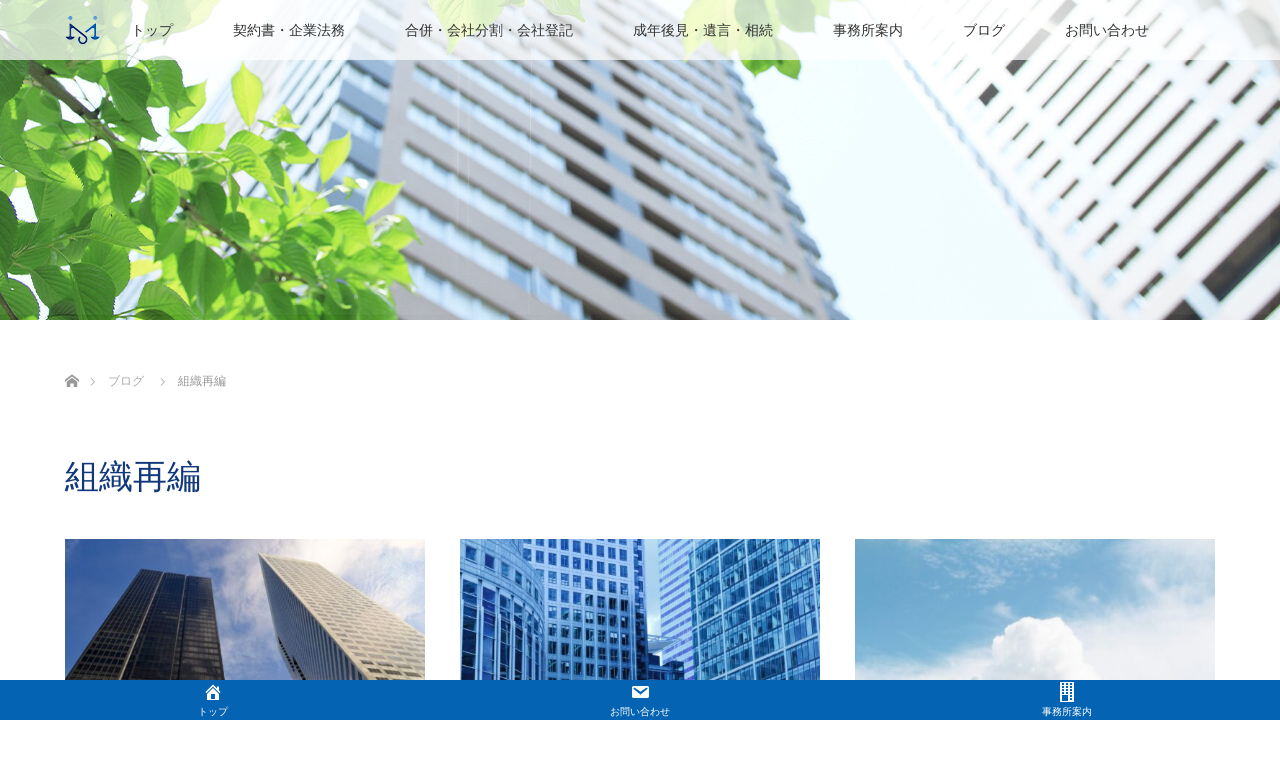

--- FILE ---
content_type: text/html; charset=UTF-8
request_url: https://www.miuraoffice.com/category/%E7%B5%84%E7%B9%94%E5%86%8D%E7%B7%A8/
body_size: 13727
content:
<!DOCTYPE html>
<html class="pc" lang="ja">
<head prefix="og: http://ogp.me/ns# fb: http://ogp.me/ns/fb#">
<meta charset="UTF-8">
<!--[if IE]><meta http-equiv="X-UA-Compatible" content="IE=edge"><![endif]-->
<meta name="viewport" content="width=device-width">
<title>組織再編に関する記事一覧</title>
<meta name="description" content="">
<meta property="og:type" content="website">
<meta property="og:url" content="https://www.miuraoffice.com/category/%E7%B5%84%E7%B9%94%E5%86%8D%E7%B7%A8/">
<meta property="og:title" content="組織再編 &#8211; 三浦真弘司法書士・行政書士事務所｜神奈川県藤沢市">
<meta property="og:description" content="">
<meta property="og:site_name" content="三浦真弘司法書士・行政書士事務所｜神奈川県藤沢市">
<meta property="og:image" content="https://www.miuraoffice.com/renew/wp-content/uploads/2021/04/1200_630_OGP.jpg">
<meta property="og:image:secure_url" content="https://www.miuraoffice.com/renew/wp-content/uploads/2021/04/1200_630_OGP.jpg"> 
<meta property="og:image:width" content="1200"> 
<meta property="og:image:height" content="630">
<meta property="fb:app_id" content="777768682864212">
<link rel="pingback" href="https://www.miuraoffice.com/renew/xmlrpc.php">
<meta name='robots' content='max-image-preview:large' />
<link rel="alternate" type="application/rss+xml" title="三浦真弘司法書士・行政書士事務所｜神奈川県藤沢市 &raquo; フィード" href="https://www.miuraoffice.com/feed/" />
<link rel="alternate" type="application/rss+xml" title="三浦真弘司法書士・行政書士事務所｜神奈川県藤沢市 &raquo; コメントフィード" href="https://www.miuraoffice.com/comments/feed/" />
<link rel="alternate" type="application/rss+xml" title="三浦真弘司法書士・行政書士事務所｜神奈川県藤沢市 &raquo; 組織再編 カテゴリーのフィード" href="https://www.miuraoffice.com/category/%e7%b5%84%e7%b9%94%e5%86%8d%e7%b7%a8/feed/" />
<style id='wp-img-auto-sizes-contain-inline-css' type='text/css'>
img:is([sizes=auto i],[sizes^="auto," i]){contain-intrinsic-size:3000px 1500px}
/*# sourceURL=wp-img-auto-sizes-contain-inline-css */
</style>
<link rel='stylesheet' id='style-css' href='https://www.miuraoffice.com/renew/wp-content/themes/lotus_tcd039/style.css?ver=2.2.1' type='text/css' media='all' />
<style id='wp-emoji-styles-inline-css' type='text/css'>

	img.wp-smiley, img.emoji {
		display: inline !important;
		border: none !important;
		box-shadow: none !important;
		height: 1em !important;
		width: 1em !important;
		margin: 0 0.07em !important;
		vertical-align: -0.1em !important;
		background: none !important;
		padding: 0 !important;
	}
/*# sourceURL=wp-emoji-styles-inline-css */
</style>
<style id='wp-block-library-inline-css' type='text/css'>
:root{--wp-block-synced-color:#7a00df;--wp-block-synced-color--rgb:122,0,223;--wp-bound-block-color:var(--wp-block-synced-color);--wp-editor-canvas-background:#ddd;--wp-admin-theme-color:#007cba;--wp-admin-theme-color--rgb:0,124,186;--wp-admin-theme-color-darker-10:#006ba1;--wp-admin-theme-color-darker-10--rgb:0,107,160.5;--wp-admin-theme-color-darker-20:#005a87;--wp-admin-theme-color-darker-20--rgb:0,90,135;--wp-admin-border-width-focus:2px}@media (min-resolution:192dpi){:root{--wp-admin-border-width-focus:1.5px}}.wp-element-button{cursor:pointer}:root .has-very-light-gray-background-color{background-color:#eee}:root .has-very-dark-gray-background-color{background-color:#313131}:root .has-very-light-gray-color{color:#eee}:root .has-very-dark-gray-color{color:#313131}:root .has-vivid-green-cyan-to-vivid-cyan-blue-gradient-background{background:linear-gradient(135deg,#00d084,#0693e3)}:root .has-purple-crush-gradient-background{background:linear-gradient(135deg,#34e2e4,#4721fb 50%,#ab1dfe)}:root .has-hazy-dawn-gradient-background{background:linear-gradient(135deg,#faaca8,#dad0ec)}:root .has-subdued-olive-gradient-background{background:linear-gradient(135deg,#fafae1,#67a671)}:root .has-atomic-cream-gradient-background{background:linear-gradient(135deg,#fdd79a,#004a59)}:root .has-nightshade-gradient-background{background:linear-gradient(135deg,#330968,#31cdcf)}:root .has-midnight-gradient-background{background:linear-gradient(135deg,#020381,#2874fc)}:root{--wp--preset--font-size--normal:16px;--wp--preset--font-size--huge:42px}.has-regular-font-size{font-size:1em}.has-larger-font-size{font-size:2.625em}.has-normal-font-size{font-size:var(--wp--preset--font-size--normal)}.has-huge-font-size{font-size:var(--wp--preset--font-size--huge)}.has-text-align-center{text-align:center}.has-text-align-left{text-align:left}.has-text-align-right{text-align:right}.has-fit-text{white-space:nowrap!important}#end-resizable-editor-section{display:none}.aligncenter{clear:both}.items-justified-left{justify-content:flex-start}.items-justified-center{justify-content:center}.items-justified-right{justify-content:flex-end}.items-justified-space-between{justify-content:space-between}.screen-reader-text{border:0;clip-path:inset(50%);height:1px;margin:-1px;overflow:hidden;padding:0;position:absolute;width:1px;word-wrap:normal!important}.screen-reader-text:focus{background-color:#ddd;clip-path:none;color:#444;display:block;font-size:1em;height:auto;left:5px;line-height:normal;padding:15px 23px 14px;text-decoration:none;top:5px;width:auto;z-index:100000}html :where(.has-border-color){border-style:solid}html :where([style*=border-top-color]){border-top-style:solid}html :where([style*=border-right-color]){border-right-style:solid}html :where([style*=border-bottom-color]){border-bottom-style:solid}html :where([style*=border-left-color]){border-left-style:solid}html :where([style*=border-width]){border-style:solid}html :where([style*=border-top-width]){border-top-style:solid}html :where([style*=border-right-width]){border-right-style:solid}html :where([style*=border-bottom-width]){border-bottom-style:solid}html :where([style*=border-left-width]){border-left-style:solid}html :where(img[class*=wp-image-]){height:auto;max-width:100%}:where(figure){margin:0 0 1em}html :where(.is-position-sticky){--wp-admin--admin-bar--position-offset:var(--wp-admin--admin-bar--height,0px)}@media screen and (max-width:600px){html :where(.is-position-sticky){--wp-admin--admin-bar--position-offset:0px}}

/*# sourceURL=wp-block-library-inline-css */
</style><style id='global-styles-inline-css' type='text/css'>
:root{--wp--preset--aspect-ratio--square: 1;--wp--preset--aspect-ratio--4-3: 4/3;--wp--preset--aspect-ratio--3-4: 3/4;--wp--preset--aspect-ratio--3-2: 3/2;--wp--preset--aspect-ratio--2-3: 2/3;--wp--preset--aspect-ratio--16-9: 16/9;--wp--preset--aspect-ratio--9-16: 9/16;--wp--preset--color--black: #000000;--wp--preset--color--cyan-bluish-gray: #abb8c3;--wp--preset--color--white: #ffffff;--wp--preset--color--pale-pink: #f78da7;--wp--preset--color--vivid-red: #cf2e2e;--wp--preset--color--luminous-vivid-orange: #ff6900;--wp--preset--color--luminous-vivid-amber: #fcb900;--wp--preset--color--light-green-cyan: #7bdcb5;--wp--preset--color--vivid-green-cyan: #00d084;--wp--preset--color--pale-cyan-blue: #8ed1fc;--wp--preset--color--vivid-cyan-blue: #0693e3;--wp--preset--color--vivid-purple: #9b51e0;--wp--preset--gradient--vivid-cyan-blue-to-vivid-purple: linear-gradient(135deg,rgb(6,147,227) 0%,rgb(155,81,224) 100%);--wp--preset--gradient--light-green-cyan-to-vivid-green-cyan: linear-gradient(135deg,rgb(122,220,180) 0%,rgb(0,208,130) 100%);--wp--preset--gradient--luminous-vivid-amber-to-luminous-vivid-orange: linear-gradient(135deg,rgb(252,185,0) 0%,rgb(255,105,0) 100%);--wp--preset--gradient--luminous-vivid-orange-to-vivid-red: linear-gradient(135deg,rgb(255,105,0) 0%,rgb(207,46,46) 100%);--wp--preset--gradient--very-light-gray-to-cyan-bluish-gray: linear-gradient(135deg,rgb(238,238,238) 0%,rgb(169,184,195) 100%);--wp--preset--gradient--cool-to-warm-spectrum: linear-gradient(135deg,rgb(74,234,220) 0%,rgb(151,120,209) 20%,rgb(207,42,186) 40%,rgb(238,44,130) 60%,rgb(251,105,98) 80%,rgb(254,248,76) 100%);--wp--preset--gradient--blush-light-purple: linear-gradient(135deg,rgb(255,206,236) 0%,rgb(152,150,240) 100%);--wp--preset--gradient--blush-bordeaux: linear-gradient(135deg,rgb(254,205,165) 0%,rgb(254,45,45) 50%,rgb(107,0,62) 100%);--wp--preset--gradient--luminous-dusk: linear-gradient(135deg,rgb(255,203,112) 0%,rgb(199,81,192) 50%,rgb(65,88,208) 100%);--wp--preset--gradient--pale-ocean: linear-gradient(135deg,rgb(255,245,203) 0%,rgb(182,227,212) 50%,rgb(51,167,181) 100%);--wp--preset--gradient--electric-grass: linear-gradient(135deg,rgb(202,248,128) 0%,rgb(113,206,126) 100%);--wp--preset--gradient--midnight: linear-gradient(135deg,rgb(2,3,129) 0%,rgb(40,116,252) 100%);--wp--preset--font-size--small: 13px;--wp--preset--font-size--medium: 20px;--wp--preset--font-size--large: 36px;--wp--preset--font-size--x-large: 42px;--wp--preset--spacing--20: 0.44rem;--wp--preset--spacing--30: 0.67rem;--wp--preset--spacing--40: 1rem;--wp--preset--spacing--50: 1.5rem;--wp--preset--spacing--60: 2.25rem;--wp--preset--spacing--70: 3.38rem;--wp--preset--spacing--80: 5.06rem;--wp--preset--shadow--natural: 6px 6px 9px rgba(0, 0, 0, 0.2);--wp--preset--shadow--deep: 12px 12px 50px rgba(0, 0, 0, 0.4);--wp--preset--shadow--sharp: 6px 6px 0px rgba(0, 0, 0, 0.2);--wp--preset--shadow--outlined: 6px 6px 0px -3px rgb(255, 255, 255), 6px 6px rgb(0, 0, 0);--wp--preset--shadow--crisp: 6px 6px 0px rgb(0, 0, 0);}:where(.is-layout-flex){gap: 0.5em;}:where(.is-layout-grid){gap: 0.5em;}body .is-layout-flex{display: flex;}.is-layout-flex{flex-wrap: wrap;align-items: center;}.is-layout-flex > :is(*, div){margin: 0;}body .is-layout-grid{display: grid;}.is-layout-grid > :is(*, div){margin: 0;}:where(.wp-block-columns.is-layout-flex){gap: 2em;}:where(.wp-block-columns.is-layout-grid){gap: 2em;}:where(.wp-block-post-template.is-layout-flex){gap: 1.25em;}:where(.wp-block-post-template.is-layout-grid){gap: 1.25em;}.has-black-color{color: var(--wp--preset--color--black) !important;}.has-cyan-bluish-gray-color{color: var(--wp--preset--color--cyan-bluish-gray) !important;}.has-white-color{color: var(--wp--preset--color--white) !important;}.has-pale-pink-color{color: var(--wp--preset--color--pale-pink) !important;}.has-vivid-red-color{color: var(--wp--preset--color--vivid-red) !important;}.has-luminous-vivid-orange-color{color: var(--wp--preset--color--luminous-vivid-orange) !important;}.has-luminous-vivid-amber-color{color: var(--wp--preset--color--luminous-vivid-amber) !important;}.has-light-green-cyan-color{color: var(--wp--preset--color--light-green-cyan) !important;}.has-vivid-green-cyan-color{color: var(--wp--preset--color--vivid-green-cyan) !important;}.has-pale-cyan-blue-color{color: var(--wp--preset--color--pale-cyan-blue) !important;}.has-vivid-cyan-blue-color{color: var(--wp--preset--color--vivid-cyan-blue) !important;}.has-vivid-purple-color{color: var(--wp--preset--color--vivid-purple) !important;}.has-black-background-color{background-color: var(--wp--preset--color--black) !important;}.has-cyan-bluish-gray-background-color{background-color: var(--wp--preset--color--cyan-bluish-gray) !important;}.has-white-background-color{background-color: var(--wp--preset--color--white) !important;}.has-pale-pink-background-color{background-color: var(--wp--preset--color--pale-pink) !important;}.has-vivid-red-background-color{background-color: var(--wp--preset--color--vivid-red) !important;}.has-luminous-vivid-orange-background-color{background-color: var(--wp--preset--color--luminous-vivid-orange) !important;}.has-luminous-vivid-amber-background-color{background-color: var(--wp--preset--color--luminous-vivid-amber) !important;}.has-light-green-cyan-background-color{background-color: var(--wp--preset--color--light-green-cyan) !important;}.has-vivid-green-cyan-background-color{background-color: var(--wp--preset--color--vivid-green-cyan) !important;}.has-pale-cyan-blue-background-color{background-color: var(--wp--preset--color--pale-cyan-blue) !important;}.has-vivid-cyan-blue-background-color{background-color: var(--wp--preset--color--vivid-cyan-blue) !important;}.has-vivid-purple-background-color{background-color: var(--wp--preset--color--vivid-purple) !important;}.has-black-border-color{border-color: var(--wp--preset--color--black) !important;}.has-cyan-bluish-gray-border-color{border-color: var(--wp--preset--color--cyan-bluish-gray) !important;}.has-white-border-color{border-color: var(--wp--preset--color--white) !important;}.has-pale-pink-border-color{border-color: var(--wp--preset--color--pale-pink) !important;}.has-vivid-red-border-color{border-color: var(--wp--preset--color--vivid-red) !important;}.has-luminous-vivid-orange-border-color{border-color: var(--wp--preset--color--luminous-vivid-orange) !important;}.has-luminous-vivid-amber-border-color{border-color: var(--wp--preset--color--luminous-vivid-amber) !important;}.has-light-green-cyan-border-color{border-color: var(--wp--preset--color--light-green-cyan) !important;}.has-vivid-green-cyan-border-color{border-color: var(--wp--preset--color--vivid-green-cyan) !important;}.has-pale-cyan-blue-border-color{border-color: var(--wp--preset--color--pale-cyan-blue) !important;}.has-vivid-cyan-blue-border-color{border-color: var(--wp--preset--color--vivid-cyan-blue) !important;}.has-vivid-purple-border-color{border-color: var(--wp--preset--color--vivid-purple) !important;}.has-vivid-cyan-blue-to-vivid-purple-gradient-background{background: var(--wp--preset--gradient--vivid-cyan-blue-to-vivid-purple) !important;}.has-light-green-cyan-to-vivid-green-cyan-gradient-background{background: var(--wp--preset--gradient--light-green-cyan-to-vivid-green-cyan) !important;}.has-luminous-vivid-amber-to-luminous-vivid-orange-gradient-background{background: var(--wp--preset--gradient--luminous-vivid-amber-to-luminous-vivid-orange) !important;}.has-luminous-vivid-orange-to-vivid-red-gradient-background{background: var(--wp--preset--gradient--luminous-vivid-orange-to-vivid-red) !important;}.has-very-light-gray-to-cyan-bluish-gray-gradient-background{background: var(--wp--preset--gradient--very-light-gray-to-cyan-bluish-gray) !important;}.has-cool-to-warm-spectrum-gradient-background{background: var(--wp--preset--gradient--cool-to-warm-spectrum) !important;}.has-blush-light-purple-gradient-background{background: var(--wp--preset--gradient--blush-light-purple) !important;}.has-blush-bordeaux-gradient-background{background: var(--wp--preset--gradient--blush-bordeaux) !important;}.has-luminous-dusk-gradient-background{background: var(--wp--preset--gradient--luminous-dusk) !important;}.has-pale-ocean-gradient-background{background: var(--wp--preset--gradient--pale-ocean) !important;}.has-electric-grass-gradient-background{background: var(--wp--preset--gradient--electric-grass) !important;}.has-midnight-gradient-background{background: var(--wp--preset--gradient--midnight) !important;}.has-small-font-size{font-size: var(--wp--preset--font-size--small) !important;}.has-medium-font-size{font-size: var(--wp--preset--font-size--medium) !important;}.has-large-font-size{font-size: var(--wp--preset--font-size--large) !important;}.has-x-large-font-size{font-size: var(--wp--preset--font-size--x-large) !important;}
/*# sourceURL=global-styles-inline-css */
</style>

<style id='classic-theme-styles-inline-css' type='text/css'>
/*! This file is auto-generated */
.wp-block-button__link{color:#fff;background-color:#32373c;border-radius:9999px;box-shadow:none;text-decoration:none;padding:calc(.667em + 2px) calc(1.333em + 2px);font-size:1.125em}.wp-block-file__button{background:#32373c;color:#fff;text-decoration:none}
/*# sourceURL=/wp-includes/css/classic-themes.min.css */
</style>
<link rel='stylesheet' id='contact-form-7-css' href='https://www.miuraoffice.com/renew/wp-content/plugins/contact-form-7/includes/css/styles.css?ver=6.1.4' type='text/css' media='all' />
<link rel='stylesheet' id='dashicons-css' href='https://www.miuraoffice.com/renew/wp-includes/css/dashicons.min.css?ver=6.9' type='text/css' media='all' />
<link rel='stylesheet' id='ez-toc-css' href='https://www.miuraoffice.com/renew/wp-content/plugins/easy-table-of-contents/assets/css/screen.min.css?ver=2.0.80' type='text/css' media='all' />
<style id='ez-toc-inline-css' type='text/css'>
div#ez-toc-container .ez-toc-title {font-size: 120%;}div#ez-toc-container .ez-toc-title {font-weight: 500;}div#ez-toc-container ul li , div#ez-toc-container ul li a {font-size: 95%;}div#ez-toc-container ul li , div#ez-toc-container ul li a {font-weight: 500;}div#ez-toc-container nav ul ul li {font-size: 90%;}.ez-toc-box-title {font-weight: bold; margin-bottom: 10px; text-align: center; text-transform: uppercase; letter-spacing: 1px; color: #666; padding-bottom: 5px;position:absolute;top:-4%;left:5%;background-color: inherit;transition: top 0.3s ease;}.ez-toc-box-title.toc-closed {top:-25%;}
/*# sourceURL=ez-toc-inline-css */
</style>
<script type="text/javascript" src="https://www.miuraoffice.com/renew/wp-includes/js/jquery/jquery.min.js?ver=3.7.1" id="jquery-core-js"></script>
<script type="text/javascript" src="https://www.miuraoffice.com/renew/wp-includes/js/jquery/jquery-migrate.min.js?ver=3.4.1" id="jquery-migrate-js"></script>
<link rel="https://api.w.org/" href="https://www.miuraoffice.com/wp-json/" /><link rel="alternate" title="JSON" type="application/json" href="https://www.miuraoffice.com/wp-json/wp/v2/categories/9" /><meta name="viewport" content="initial-scale=1, viewport-fit=cover">
<link rel="apple-touch-icon" sizes="180x180" href="/renew/wp-content/uploads/fbrfg/apple-touch-icon.png">
<link rel="icon" type="image/png" sizes="32x32" href="/renew/wp-content/uploads/fbrfg/favicon-32x32.png">
<link rel="icon" type="image/png" sizes="16x16" href="/renew/wp-content/uploads/fbrfg/favicon-16x16.png">
<link rel="manifest" href="/renew/wp-content/uploads/fbrfg/site.webmanifest">
<link rel="mask-icon" href="/renew/wp-content/uploads/fbrfg/safari-pinned-tab.svg" color="#11387b">
<link rel="shortcut icon" href="/renew/wp-content/uploads/fbrfg/favicon.ico">
<meta name="msapplication-TileColor" content="#2b5797">
<meta name="msapplication-config" content="/renew/wp-content/uploads/fbrfg/browserconfig.xml">
<meta name="theme-color" content="#ffffff">
<link rel="stylesheet" media="screen and (max-width:770px)" href="https://www.miuraoffice.com/renew/wp-content/themes/lotus_tcd039/responsive.css?ver=2.2.1">
<link rel="stylesheet" href="https://www.miuraoffice.com/renew/wp-content/themes/lotus_tcd039/css/footer-bar.css?ver=2.2.1">

<script src="https://www.miuraoffice.com/renew/wp-content/themes/lotus_tcd039/js/jquery.easing.1.3.js?ver=2.2.1"></script>
<script src="https://www.miuraoffice.com/renew/wp-content/themes/lotus_tcd039/js/jscript.js?ver=2.2.1"></script>
<script src="https://www.miuraoffice.com/renew/wp-content/themes/lotus_tcd039/js/functions.js?ver=2.2.1"></script>
<script src="https://www.miuraoffice.com/renew/wp-content/themes/lotus_tcd039/js/comment.js?ver=2.2.1"></script>
<script src="https://www.miuraoffice.com/renew/wp-content/themes/lotus_tcd039/js/header_fix.js?ver=2.2.1"></script>

<style type="text/css">
body, input, textarea { font-family: Verdana, "Hiragino Kaku Gothic ProN", "ヒラギノ角ゴ ProN W3", "メイリオ", Meiryo, sans-serif; }
.rich_font { font-weight:500; font-family: "Times New Roman" , "游明朝" , "Yu Mincho" , "游明朝体" , "YuMincho" , "ヒラギノ明朝 Pro W3" , "Hiragino Mincho Pro" , "HiraMinProN-W3" , "HGS明朝E" , "ＭＳ Ｐ明朝" , "MS PMincho" , serif; }

body { font-size:15px; }

.pc #header .logo { font-size:21px; }
.mobile #header .logo { font-size:18px; }
.pc #header .desc { font-size:12px; }
#footer_logo .logo { font-size:40px; }
#footer_logo .desc { font-size:12px; }
.pc #header #logo_text_fixed .logo { font-size:21px; }

.index_box_list .image img, #index_blog_list li .image img, #related_post li a.image img, .styled_post_list1 .image img, #recent_news .image img{
  -webkit-transition: all 0.35s ease-in-out; -moz-transition: all 0.35s ease-in-out; transition: all 0.35s ease-in-out;
  -webkit-transform: scale(1); -moz-transform: scale(1); -ms-transform: scale(1); -o-transform: scale(1); transform: scale(1);
  -webkit-backface-visibility:hidden; backface-visibility:hidden;
}
.index_box_list .image a:hover img, #index_blog_list li .image:hover img, #related_post li a.image:hover img, .styled_post_list1 .image:hover img, #recent_news .image:hover img{
 -webkit-transform: scale(1.0); -moz-transform: scale(1.0); -ms-transform: scale(1.0); -o-transform: scale(1.0); transform: scale(1.0);
}

.pc .home #header_top{ background:rgba(255,255,255,1) }
.pc .home #global_menu{ background:rgba(255,255,255,0.7) }
.pc .header_fix #header{ background:rgba(255,255,255,1) }
	.pc .not_home #header{ background:rgba(255,255,255,0.7) }
.pc .not_home.header_fix2 #header{ background:rgba(255,255,255,1) }
.pc #global_menu > ul > li > a{ color:#333333; }

.pc #index_content2 .catchphrase .headline { font-size:40px; }
.pc #index_content2 .catchphrase .desc { font-size:15px; }


a:hover, #comment_header ul li a:hover, .pc #global_menu > ul > li.active > a, .pc #global_menu li.current-menu-item > a, .pc #global_menu > ul > li > a:hover, #header_logo .logo a:hover, #bread_crumb li.home a:hover:before, #bread_crumb li a:hover,
 .footer_menu li:first-child a, .footer_menu li:only-child a, #previous_next_post a:hover, .color_headline
  { color:#11387B; }

.pc #global_menu ul ul a, #return_top a, .next_page_link a:hover, .page_navi a:hover, .collapse_category_list li a:hover .count, .index_archive_link a:hover, .slick-arrow:hover, #header_logo_index .link:hover,
 #previous_next_page a:hover, .page_navi p.back a:hover, .collapse_category_list li a:hover .count, .mobile #global_menu li a:hover,
  #wp-calendar td a:hover, #wp-calendar #prev a:hover, #wp-calendar #next a:hover, .widget_search #search-btn input:hover, .widget_search #searchsubmit:hover, .side_widget.google_search #searchsubmit:hover,
   #submit_comment:hover, #comment_header ul li a:hover, #comment_header ul li.comment_switch_active a, #comment_header #comment_closed p, #post_pagination a:hover, #post_pagination p, a.menu_button:hover, .mobile .footer_menu a:hover, .mobile #footer_menu_bottom li a:hover
    { background-color:#11387B; }

.pc #global_menu ul ul a:hover, #return_top a:hover
 { background-color:#0463B3; }

.side_headline, #footer_address, #recent_news .headline, .page_navi span.current
 { background-color:#0463B3; }

#index_content1_top
 { background-color:#FFFFFF; }

#comment_textarea textarea:focus, #guest_info input:focus, #comment_header ul li a:hover, #comment_header ul li.comment_switch_active a, #comment_header #comment_closed p
 { border-color:#11387B; }

#comment_header ul li.comment_switch_active a:after, #comment_header #comment_closed p:after
 { border-color:#11387B transparent transparent transparent; }

.collapse_category_list li a:before
 { border-color: transparent transparent transparent #11387B; }


  #site_loader_spinner { border:4px solid rgba(17,56,123,0.2); border-top-color:#11387B; }

.index_box_list .desc { 
font-size: 15px;
}

 .post_content {
        font-size: 16px;
}

#footer_top {
  background: #ffffff;
}
#index_content1_top {
  background-color: #fafdff;
}
.index_box_list .headline {
  font-size: 25px;
  margin: 0 0 20px 0;
  text-align: center;
}
#index_news {
  background: #fafdff;
}

.post_content .style3c {
  padding: 1rem 1rem;
  border-left: 7px solid #11387B;
  font-size: 20px;
  color: #11387B;
}

.post_content .style4c {
  margin: 2em 0 1em;
  padding: .8em .8em .6em 1em;
  font-weight: 400;
  font-size: 18px;
  color: #fff;
  background: #11387B;
  border-radius: 4px;
  box-shadow: 0px 2px 0px 0px #f2f2f2;
}

.post_content .style5c {
  margin: 2em 0 1em;
  padding: .8em .8em .6em 1em;
  font-weight: 700;
  color: #11387B;
  font-size: 18px;
  background: #f2f7ff;
  box-shadow: 0px 2px 0px 0px #11387B;
}


.post_content .style5d {
  padding: 0.5rem 1rem;
  border-bottom: 3px solid#11387B;
  color: #11387B;
  font-size: 18px;
}

.post_content .style5e {
  position: relative;
  overflow: hidden;
  padding: 0.8rem 2rem 0.58em 80px;
  word-break: break-all;
  border-top: 3px solid #11387B;
  border-radius: 12px 0 0 0;
  color: #11387B;
}
.post_content .style5e span {
  font-size: 40px;
  font-size: 1.8rem;
  position: absolute;
  top: 0;
  left: 0;
  display: block;
  padding: 3px 20px;
  color: #fff;
  border-radius: 10px 0 20px 10px;
  background: #11387B;
}

.well {
  background-color: #fffbf5;
}
.q_button {
  background-color: #11387B;
}
.q_button:hover, .q_button:focus {
  background-color: #0463B3;
}
.balloon2-left {
  position: relative;
  display: inline-block;
  margin: 1.5em 0 1.5em 15px;
  padding: 7px 10px;
  min-width: 120px;
  max-width: 100%;
  color: #555;
  font-size: 16px;
  background-color: #fffbf5;
  border: solid 2px #e3e3e3;
  box-sizing: border-box;
  border-radius: 15px;
}
.balloon2-left:before {
  content: "";
  position: absolute;
  top: 50%;
  left: -24px;
  margin-top: -12px;
  border: 12px solid transparent;
  border-right: 12px solid #fffbf5;
  z-index: 2;
}
.balloon2-left:after {
  content: "";
  position: absolute;
  top: 50%;
  left: -29px;
  margin-top: -14px;
  border: 14px solid transparent;
  border-right: 14px solid #e3e3e3;
  z-index: 1;
}
.balloon2-left p {
  margin: 0;
  padding: 15px;
}
/*************************
    お問合わせフォーム
***************************/
/* デザインカスタマイズ */
.wpcf7 {
  width: 95%;
}
div.wpcf7 {
  background: #fafafa;
  border: 1px solid #ddd;
  padding: 0px;
  -moz-border-radius: 10px;
  -khtml-border-radius: 10px;
  -webkit-border-radius: 10px;
  border-radius: 10px;
  margin: 0 0 30px 0;
}
div.wpcf7 p {
  padding: 20px 20px 0;
  margin: 0;
  font-size: 15px;
}
div.wpcf7 input, .wpcf7 textarea {
  border: 1px solid #ccc;
  padding: 8px;
  font-size: 14px;
}
div.wpcf7 textarea {
  width: 97.5%;
  height: 300px;
}
/*送信ボタンスタイリング*/
div.wpcf7 input.wpcf7-submit {
  border: 1px #11387B solid;
  padding: 0.5em 4em;
  border-radius: 5px;
  background: #11387B;
  color: #fff;
  box-shadow: 0 0 1px 0 rgba(0, 0, 0, 0.5);
  font-weight: bold;
}
/*送信ボタン・マウスオーバー時スタイリング*/
div.wpcf7 input.wpcf7-submit:hover {
  background: #0463B3;
  box-shadow: none;
}
.wpcf7 input.wpcf7-submit:active {
  box-shadow: none;
  bottom: -2px;
  position: relative;
}
.wpcf7 input:focus, .wpcf7 textarea:focus {
  border: 1px solid #0463B3;
}
.wpcf7-captchac {
  border: 1px solid #ccc;
}
/* エラー個所をわかりやすく表示 */
.wpcf7 .wpcf7-not-valid {
  background: #ffb6c1;
}
.wpcf7 span.wpcf7-not-valid-tip {
  font-size: 80%;
}
.wpcf7 .wpcf7-response-output {
  margin: 10px 0 0;
  padding: 8px 35px 8px 14px;
  text-shadow: 0 1px 0 rgba(255, 255, 255, 0.5);
  -webkit-border-radius: 4px;
  -moz-border-radius: 4px;
  border-radius: 4px;
}
.wpcf7 .wpcf7-validation-errors {
  color: #B94A48;
  background-color: #F2DEDE;
  border: 1px solid #EED3D7;
}
.wpcf7 .wpcf7-mail-sent-ok {
  color: #3A87AD;
  background-color: #D9EDF7;
  border: 1px solid #BCE8F1;
}
/* 必須赤色表示 */
.wpcf7 .required {
  color: #f00;
}
/* 任意緑色表示 */
.wpcf7 .any {
  color: #080;
}
/* フッター */
#footer {
  background: #0d7cce !important;
}

/*スパム対策reCaptcha v3のロゴ非表示*/
.grecaptcha-badge {
   visibility: hidden;
}

</style>


<script type="text/javascript">
jQuery(document).ready(function($){
  $('a').not('a[href^="#"], a[href^="tel"], [href^="javascript:void(0);"], a[target="_blank"]').click(function(){
    var pass = $(this).attr("href");
    $('body').fadeOut();
    setTimeout(function(){
      location.href = pass;
    },300);
    return false;
  });
});
</script>


<!-- Global site tag (gtag.js) - Google Analytics -->
<script async src="https://www.googletagmanager.com/gtag/js?id=UA-24695715-1"></script>
<script>
  window.dataLayer = window.dataLayer || [];
  function gtag(){dataLayer.push(arguments);}
  gtag('js', new Date());

  gtag('config', 'UA-24695715-1');
</script>

<link rel='stylesheet' id='fixed-bottom-menu-css' href='https://www.miuraoffice.com/renew/wp-content/plugins/fixed-bottom-menu/css/fixedbottommenu.css?ver=1.00' type='text/css' media='all' />
<style id='fixed-bottom-menu-inline-css' type='text/css'>
#fixed-bottom-menu{ line-height: 2rem; z-index: 30; }.fixed-bottom-menu-text{ font-size:10px; }.fixed-bottom-menu-container { background-color: #0463B3; }.fixed-bottom-menu-item { -webkit-flex-basis: 33.333333333333%; -ms-flex-preferred-size: 33.333333333333%; flex-basis: 33.333333333333%; }.fixed-bottom-menu-item a { color: #ffffff; padding-top: 0.15rem; line-height: 1rem; }.fixed-bottom-menu-item a:hover { color: #11387b; }@media( min-width: 1300px ) { #fixed-bottom-menu{ display: none; } }
/*# sourceURL=fixed-bottom-menu-inline-css */
</style>
</head>
<body id="body" class="archive category category-9 wp-theme-lotus_tcd039 mobile_header_fix not_home fix_top">

<div id="site_loader_overlay">
 <div id="site_loader_spinner"></div>
</div>

 <div id="header">
  <div id="header_top">
   <div id="header_logo">
    <div id="logo_image">
 <h1 class="logo">
  <a href="https://www.miuraoffice.com/" title="三浦真弘司法書士・行政書士事務所｜神奈川県藤沢市" data-label="三浦真弘司法書士・行政書士事務所｜神奈川県藤沢市"><img class="h_logo" src="https://www.miuraoffice.com/renew/wp-content/uploads/2021/03/500_120_pc.png?1769659999" alt="三浦真弘司法書士・行政書士事務所｜神奈川県藤沢市" title="三浦真弘司法書士・行政書士事務所｜神奈川県藤沢市" /></a>
 </h1>
</div>
   </div>
  </div><!-- END #header_top -->
    <div id="header_bottom">
   <a href="#" class="menu_button"><span>menu</span></a>
   <div id="logo_image_fixed">
 <p class="logo"><a href="https://www.miuraoffice.com/" title="三浦真弘司法書士・行政書士事務所｜神奈川県藤沢市"><img class="s_logo" src="https://www.miuraoffice.com/renew/wp-content/uploads/2021/03/60_40_header.png?1769659999" alt="三浦真弘司法書士・行政書士事務所｜神奈川県藤沢市" title="三浦真弘司法書士・行政書士事務所｜神奈川県藤沢市" /></a></p>
</div>
   <div id="global_menu">
    <ul id="menu-%e3%82%b0%e3%83%ad%e3%83%bc%e3%83%90%e3%83%ab%e3%83%a1%e3%83%8b%e3%83%a5%e3%83%bc" class="menu"><li id="menu-item-31" class="menu-item menu-item-type-post_type menu-item-object-page menu-item-home menu-item-31"><a href="https://www.miuraoffice.com/">トップ</a></li>
<li id="menu-item-1785" class="menu-item menu-item-type-post_type menu-item-object-page menu-item-has-children menu-item-1785"><a href="https://www.miuraoffice.com/judicialaffairs/">契約書・企業法務</a>
<ul class="sub-menu">
	<li id="menu-item-1838" class="menu-item menu-item-type-post_type menu-item-object-page menu-item-1838"><a href="https://www.miuraoffice.com/cybersecurity/">サイバーセキュリティ対策と法務</a></li>
</ul>
</li>
<li id="menu-item-1786" class="menu-item menu-item-type-post_type menu-item-object-page menu-item-1786"><a href="https://www.miuraoffice.com/companyregistration/">合併・会社分割・会社登記</a></li>
<li id="menu-item-1784" class="menu-item menu-item-type-post_type menu-item-object-page menu-item-1784"><a href="https://www.miuraoffice.com/wishes/">成年後見・遺言・相続</a></li>
<li id="menu-item-63" class="menu-item menu-item-type-post_type menu-item-object-page menu-item-63"><a href="https://www.miuraoffice.com/office/">事務所案内</a></li>
<li id="menu-item-194" class="menu-item menu-item-type-post_type menu-item-object-page current_page_parent menu-item-194"><a href="https://www.miuraoffice.com/blog/">ブログ</a></li>
<li id="menu-item-32" class="menu-item menu-item-type-post_type menu-item-object-page menu-item-has-children menu-item-32"><a href="https://www.miuraoffice.com/contact/">お問い合わせ</a>
<ul class="sub-menu">
	<li id="menu-item-116" class="menu-item menu-item-type-post_type menu-item-object-page menu-item-116"><a href="https://www.miuraoffice.com/privacy-policy/">プライバシーポリシー</a></li>
</ul>
</li>
</ul>   </div>
  </div><!-- END #header_bottom -->
   </div><!-- END #header -->

    
 <div id="main_contents" class="clearfix">

<div id="header_image">
 <div class="image"><img src="https://www.miuraoffice.com/renew/wp-content/uploads/2021/04/1280_320_PageHeader01-1280x320.jpg" title="" alt="" /></div>
 <div class="caption" style="text-shadow:0px 0px 4px #333333; color:#FFFFFF; ">
  <h2 class="title rich_font" style="font-size:40px;"></h2>
 </div>
</div>

<div id="bread_crumb">

<ul class="clearfix" itemscope itemtype="http://schema.org/BreadcrumbList">
 <li itemprop="itemListElement" itemscope itemtype="http://schema.org/ListItem" class="home"><a itemprop="item" href="https://www.miuraoffice.com/"><span itemprop="name">ホーム</span></a><meta itemprop="position" content="1" /></li>

 <li itemprop="itemListElement" itemscope itemtype="http://schema.org/ListItem"><a itemprop="item" href="https://www.miuraoffice.com/blog/"><span itemprop="name">ブログ</span></a><meta itemprop="position" content="2" /></li>
   <li itemprop="itemListElement" itemscope itemtype="http://schema.org/ListItem"><span itemprop="name">組織再編</span><meta itemprop="position" content="3" /></li>

</ul>
</div>

<div id="main_col">

 <div id="archive_header">

  <h3 id="archive_headline" class="rich_font color_headline">組織再編</h3>
 
 
 </div><!-- END #archive_header -->

  <ol class="clearfix" id="index_blog_list">
    <li class="clearfix">
   <a class="image" href="https://www.miuraoffice.com/blog-companysplit/" title="会社分割の手続きと登記"><img width="500" height="333" src="https://www.miuraoffice.com/renew/wp-content/uploads/2022/01/architecture02-500x333.jpg" class="attachment-size2 size-size2 wp-post-image" alt="" decoding="async" fetchpriority="high" srcset="https://www.miuraoffice.com/renew/wp-content/uploads/2022/01/architecture02-e1644428401948.jpg 500w, https://www.miuraoffice.com/renew/wp-content/uploads/2022/01/architecture02-300x200.jpg 300w, https://www.miuraoffice.com/renew/wp-content/uploads/2022/01/architecture02-1024x683.jpg 1024w, https://www.miuraoffice.com/renew/wp-content/uploads/2022/01/architecture02-768x512.jpg 768w, https://www.miuraoffice.com/renew/wp-content/uploads/2022/01/architecture02-1536x1024.jpg 1536w" sizes="(max-width: 500px) 100vw, 500px" /></a>
      <ul class="meta clearfix">
			<li class="date"><time class="entry-date updated" datetime="2022-02-10T02:40:10+09:00">2022.1.27</time></li><li class="category_sp"><a href="https://www.miuraoffice.com/category/%e7%b5%84%e7%b9%94%e5%86%8d%e7%b7%a8/">組織再編</a>
</li>
	      </ul>
   <a class="title" href="https://www.miuraoffice.com/blog-companysplit/">会社分割の手続きと登記</a>
  </li>
    <li class="clearfix">
   <a class="image" href="https://www.miuraoffice.com/blog-merger/" title="合併の手続きと登記"><img width="500" height="333" src="https://www.miuraoffice.com/renew/wp-content/uploads/2022/01/architecture01-500x333.jpg" class="attachment-size2 size-size2 wp-post-image" alt="" decoding="async" srcset="https://www.miuraoffice.com/renew/wp-content/uploads/2022/01/architecture01-e1644428444447.jpg 500w, https://www.miuraoffice.com/renew/wp-content/uploads/2022/01/architecture01-300x200.jpg 300w, https://www.miuraoffice.com/renew/wp-content/uploads/2022/01/architecture01-1024x682.jpg 1024w, https://www.miuraoffice.com/renew/wp-content/uploads/2022/01/architecture01-768x512.jpg 768w, https://www.miuraoffice.com/renew/wp-content/uploads/2022/01/architecture01-1536x1023.jpg 1536w" sizes="(max-width: 500px) 100vw, 500px" /></a>
      <ul class="meta clearfix">
			<li class="date"><time class="entry-date updated" datetime="2022-02-10T02:41:11+09:00">2022.1.17</time></li><li class="category_sp"><a href="https://www.miuraoffice.com/category/%e7%b5%84%e7%b9%94%e5%86%8d%e7%b7%a8/">組織再編</a>
</li>
	      </ul>
   <a class="title" href="https://www.miuraoffice.com/blog-merger/">合併の手続きと登記</a>
  </li>
    <li class="clearfix">
   <a class="image" href="https://www.miuraoffice.com/blog-20210531/" title="事業再構築補助金と組織再編"><img width="500" height="333" src="https://www.miuraoffice.com/renew/wp-content/uploads/2021/05/sky01-500x333.jpg" class="attachment-size2 size-size2 wp-post-image" alt="" decoding="async" srcset="https://www.miuraoffice.com/renew/wp-content/uploads/2021/05/sky01-e1644428269458.jpg 500w, https://www.miuraoffice.com/renew/wp-content/uploads/2021/05/sky01-300x200.jpg 300w, https://www.miuraoffice.com/renew/wp-content/uploads/2021/05/sky01-1024x683.jpg 1024w, https://www.miuraoffice.com/renew/wp-content/uploads/2021/05/sky01-768x512.jpg 768w, https://www.miuraoffice.com/renew/wp-content/uploads/2021/05/sky01-1536x1024.jpg 1536w" sizes="(max-width: 500px) 100vw, 500px" /></a>
      <ul class="meta clearfix">
			<li class="date"><time class="entry-date updated" datetime="2022-02-10T02:38:19+09:00">2021.5.31</time></li><li class="category_sp"><a href="https://www.miuraoffice.com/category/%e7%b5%84%e7%b9%94%e5%86%8d%e7%b7%a8/">組織再編</a>
</li>
	      </ul>
   <a class="title" href="https://www.miuraoffice.com/blog-20210531/">事業再構築補助金と組織再編</a>
  </li>
   </ol><!-- END .post_list -->
 
 <div class="page_navi clearfix">
<p class="back"><a href="https://www.miuraoffice.com/">トップページに戻る</a></p>
</div>

</div><!-- END #main_col -->


 </div><!-- END #main_contents -->

<div id="footer_wrapper">
 <div id="footer_top">
  <div id="footer_top_inner">

   <!-- footer logo -->
   <div id="footer_logo">
    <div class="logo_area">
 <p class="logo"><a href="https://www.miuraoffice.com/" title="三浦真弘司法書士・行政書士事務所｜神奈川県藤沢市"><img class="f_logo" src="https://www.miuraoffice.com/renew/wp-content/uploads/2021/04/300_120_sp.png?1769659999" alt="三浦真弘司法書士・行政書士事務所｜神奈川県藤沢市" title="三浦真弘司法書士・行政書士事務所｜神奈川県藤沢市" /></a></p>
</div>
   </div>

   <!-- footer menu -->
      <div id="footer_menu" class="clearfix">
        <div id="footer-menu1" class="footer_menu clearfix">
     <ul id="menu-%e3%83%95%e3%83%83%e3%82%bf%e3%83%bc%e3%83%a1%e3%83%8b%e3%83%a5%e3%83%bc%ef%bc%91" class="menu"><li id="menu-item-37" class="menu-item menu-item-type-post_type menu-item-object-page menu-item-home menu-item-37"><a href="https://www.miuraoffice.com/">トップ</a></li>
</ul>    </div>
            <div id="footer-menu2" class="footer_menu clearfix">
     <ul id="menu-%e3%83%95%e3%83%83%e3%82%bf%e3%83%bc%e3%83%a1%e3%83%8b%e3%83%a5%e3%83%bc%ef%bc%92" class="menu"><li id="menu-item-1843" class="menu-item menu-item-type-post_type menu-item-object-page menu-item-1843"><a href="https://www.miuraoffice.com/judicialaffairs/">契約書・企業法務</a></li>
</ul>    </div>
            <div id="footer-menu3" class="footer_menu clearfix">
     <ul id="menu-%e3%83%95%e3%83%83%e3%82%bf%e3%83%bc%e3%83%a1%e3%83%8b%e3%83%a5%e3%83%bc%ef%bc%93" class="menu"><li id="menu-item-1844" class="menu-item menu-item-type-post_type menu-item-object-page menu-item-1844"><a href="https://www.miuraoffice.com/companyregistration/">合併・会社分割・会社登記</a></li>
</ul>    </div>
            <div id="footer-menu4" class="footer_menu clearfix">
     <ul id="menu-%e3%83%95%e3%83%83%e3%82%bf%e3%83%bc%e3%83%a1%e3%83%8b%e3%83%a5%e3%83%bc4" class="menu"><li id="menu-item-1789" class="menu-item menu-item-type-post_type menu-item-object-page menu-item-1789"><a href="https://www.miuraoffice.com/wishes/">成年後見・遺言・相続</a></li>
</ul>    </div>
            <div id="footer-menu5" class="footer_menu clearfix">
     <ul id="menu-%e3%83%95%e3%83%83%e3%82%bf%e3%83%bc%e3%83%a1%e3%83%8b%e3%83%a5%e3%83%bc5" class="menu"><li id="menu-item-1429" class="menu-item menu-item-type-post_type menu-item-object-page menu-item-1429"><a href="https://www.miuraoffice.com/office/">事務所案内</a></li>
<li id="menu-item-195" class="menu-item menu-item-type-post_type menu-item-object-page current_page_parent menu-item-195"><a href="https://www.miuraoffice.com/blog/">ブログ</a></li>
</ul>    </div>
            <div id="footer-menu6" class="footer_menu clearfix">
     <ul id="menu-%e3%83%95%e3%83%83%e3%82%bf%e3%83%bc%e3%83%a1%e3%83%8b%e3%83%a5%e3%83%bc6" class="menu"><li id="menu-item-40" class="menu-item menu-item-type-post_type menu-item-object-page menu-item-40"><a href="https://www.miuraoffice.com/contact/">お問い合わせ</a></li>
<li id="menu-item-118" class="menu-item menu-item-type-post_type menu-item-object-page menu-item-118"><a href="https://www.miuraoffice.com/privacy-policy/">プライバシーポリシー</a></li>
</ul>    </div>
       </div>
   

  </div><!-- END #footer_top_inner -->
 </div><!-- END #footer_top -->

 
 <div id="footer_bottom">
  <div id="footer_bottom_inner" class="clearfix">
   <!-- social button -->
      <ul class="clearfix" id="footer_social_link">
            <li class="facebook"><a class="target_blank" href="https://www.facebook.com/mmlojp">Facebook</a></li>
                           </ul>
      <p id="copyright">Copyright &copy;&nbsp; <a href="https://www.miuraoffice.com/">三浦真弘司法書士・行政書士事務所｜神奈川県藤沢市</a></p>

  </div><!-- END #footer_bottom_inner -->
 </div><!-- END #footer_bottom -->
</div><!-- /footer_wrapper -->


 <div id="return_top">
  <a href="#body"><span>PAGE TOP</span></a>
 </div>


 <script>

 jQuery(window).bind("unload",function(){});

 jQuery(document).ready(function($){

  function after_load() {
   $('#site_loader_spinner').delay(300).addClass('fade_out');
   $('#site_loader_overlay').delay(600).addClass('fade_out');
   $('#site_loader_spinner').delay(600).fadeOut(100);
   $('#site_loader_overlay').delay(900).fadeOut(100);
         var setElm = $('#index_blog_list .animation_element');
   $(window).on('load scroll resize',function(){
    setElm.each(function(i){
     var setThis = $(this);
     var elmTop = setThis.offset().top;
     var elmHeight = setThis.height();
     var scrTop = $(window).scrollTop();
     var winHeight = $(window).height();
     if (scrTop > elmTop - winHeight){
      setThis.delay(i*150).queue(function() {
       setThis.addClass('active');
      });
     }
    });
   });
     }


  $(window).load(function () {
    after_load();
  });
 
  $(function(){
    setTimeout(function(){
      if( $('#site_loader_overlay').is(':visible') ) {
        after_load();
      }
    }, 3000);
  });

 });
 </script>

 

<script type="speculationrules">
{"prefetch":[{"source":"document","where":{"and":[{"href_matches":"/*"},{"not":{"href_matches":["/renew/wp-*.php","/renew/wp-admin/*","/renew/wp-content/uploads/*","/renew/wp-content/*","/renew/wp-content/plugins/*","/renew/wp-content/themes/lotus_tcd039/*","/*\\?(.+)"]}},{"not":{"selector_matches":"a[rel~=\"nofollow\"]"}},{"not":{"selector_matches":".no-prefetch, .no-prefetch a"}}]},"eagerness":"conservative"}]}
</script>
		<div id="fixed-bottom-menu">
			<div class="fixed-bottom-menu-container">
									<div class="fixed-bottom-menu-item">
						<a href="https://www.miuraoffice.com">
													<span class="dashicons dashicons-admin-home"></span>
													<br>
						<span class="fixed-bottom-menu-text">トップ</span>
						</a>
					</div>
										<div class="fixed-bottom-menu-item">
						<a href="https://www.miuraoffice.com/contact">
													<span class="dashicons dashicons-email"></span>
													<br>
						<span class="fixed-bottom-menu-text">お問い合わせ</span>
						</a>
					</div>
										<div class="fixed-bottom-menu-item">
						<a href="https://www.miuraoffice.com/office">
													<span class="dashicons dashicons-building"></span>
													<br>
						<span class="fixed-bottom-menu-text">事務所案内</span>
						</a>
					</div>
								</div>
		</div>
		<script type="text/javascript" src="https://www.miuraoffice.com/renew/wp-includes/js/dist/hooks.min.js?ver=dd5603f07f9220ed27f1" id="wp-hooks-js"></script>
<script type="text/javascript" src="https://www.miuraoffice.com/renew/wp-includes/js/dist/i18n.min.js?ver=c26c3dc7bed366793375" id="wp-i18n-js"></script>
<script type="text/javascript" id="wp-i18n-js-after">
/* <![CDATA[ */
wp.i18n.setLocaleData( { 'text direction\u0004ltr': [ 'ltr' ] } );
//# sourceURL=wp-i18n-js-after
/* ]]> */
</script>
<script type="text/javascript" src="https://www.miuraoffice.com/renew/wp-content/plugins/contact-form-7/includes/swv/js/index.js?ver=6.1.4" id="swv-js"></script>
<script type="text/javascript" id="contact-form-7-js-translations">
/* <![CDATA[ */
( function( domain, translations ) {
	var localeData = translations.locale_data[ domain ] || translations.locale_data.messages;
	localeData[""].domain = domain;
	wp.i18n.setLocaleData( localeData, domain );
} )( "contact-form-7", {"translation-revision-date":"2025-11-30 08:12:23+0000","generator":"GlotPress\/4.0.3","domain":"messages","locale_data":{"messages":{"":{"domain":"messages","plural-forms":"nplurals=1; plural=0;","lang":"ja_JP"},"This contact form is placed in the wrong place.":["\u3053\u306e\u30b3\u30f3\u30bf\u30af\u30c8\u30d5\u30a9\u30fc\u30e0\u306f\u9593\u9055\u3063\u305f\u4f4d\u7f6e\u306b\u7f6e\u304b\u308c\u3066\u3044\u307e\u3059\u3002"],"Error:":["\u30a8\u30e9\u30fc:"]}},"comment":{"reference":"includes\/js\/index.js"}} );
//# sourceURL=contact-form-7-js-translations
/* ]]> */
</script>
<script type="text/javascript" id="contact-form-7-js-before">
/* <![CDATA[ */
var wpcf7 = {
    "api": {
        "root": "https:\/\/www.miuraoffice.com\/wp-json\/",
        "namespace": "contact-form-7\/v1"
    }
};
//# sourceURL=contact-form-7-js-before
/* ]]> */
</script>
<script type="text/javascript" src="https://www.miuraoffice.com/renew/wp-content/plugins/contact-form-7/includes/js/index.js?ver=6.1.4" id="contact-form-7-js"></script>
<script type="text/javascript" id="ez-toc-scroll-scriptjs-js-extra">
/* <![CDATA[ */
var eztoc_smooth_local = {"scroll_offset":"30","add_request_uri":"","add_self_reference_link":""};
//# sourceURL=ez-toc-scroll-scriptjs-js-extra
/* ]]> */
</script>
<script type="text/javascript" src="https://www.miuraoffice.com/renew/wp-content/plugins/easy-table-of-contents/assets/js/smooth_scroll.min.js?ver=2.0.80" id="ez-toc-scroll-scriptjs-js"></script>
<script type="text/javascript" src="https://www.miuraoffice.com/renew/wp-content/plugins/easy-table-of-contents/vendor/js-cookie/js.cookie.min.js?ver=2.2.1" id="ez-toc-js-cookie-js"></script>
<script type="text/javascript" src="https://www.miuraoffice.com/renew/wp-content/plugins/easy-table-of-contents/vendor/sticky-kit/jquery.sticky-kit.min.js?ver=1.9.2" id="ez-toc-jquery-sticky-kit-js"></script>
<script type="text/javascript" id="ez-toc-js-js-extra">
/* <![CDATA[ */
var ezTOC = {"smooth_scroll":"1","visibility_hide_by_default":"","scroll_offset":"30","fallbackIcon":"\u003Cspan class=\"\"\u003E\u003Cspan class=\"eztoc-hide\" style=\"display:none;\"\u003EToggle\u003C/span\u003E\u003Cspan class=\"ez-toc-icon-toggle-span\"\u003E\u003Csvg style=\"fill: #999;color:#999\" xmlns=\"http://www.w3.org/2000/svg\" class=\"list-377408\" width=\"20px\" height=\"20px\" viewBox=\"0 0 24 24\" fill=\"none\"\u003E\u003Cpath d=\"M6 6H4v2h2V6zm14 0H8v2h12V6zM4 11h2v2H4v-2zm16 0H8v2h12v-2zM4 16h2v2H4v-2zm16 0H8v2h12v-2z\" fill=\"currentColor\"\u003E\u003C/path\u003E\u003C/svg\u003E\u003Csvg style=\"fill: #999;color:#999\" class=\"arrow-unsorted-368013\" xmlns=\"http://www.w3.org/2000/svg\" width=\"10px\" height=\"10px\" viewBox=\"0 0 24 24\" version=\"1.2\" baseProfile=\"tiny\"\u003E\u003Cpath d=\"M18.2 9.3l-6.2-6.3-6.2 6.3c-.2.2-.3.4-.3.7s.1.5.3.7c.2.2.4.3.7.3h11c.3 0 .5-.1.7-.3.2-.2.3-.5.3-.7s-.1-.5-.3-.7zM5.8 14.7l6.2 6.3 6.2-6.3c.2-.2.3-.5.3-.7s-.1-.5-.3-.7c-.2-.2-.4-.3-.7-.3h-11c-.3 0-.5.1-.7.3-.2.2-.3.5-.3.7s.1.5.3.7z\"/\u003E\u003C/svg\u003E\u003C/span\u003E\u003C/span\u003E","chamomile_theme_is_on":""};
//# sourceURL=ez-toc-js-js-extra
/* ]]> */
</script>
<script type="text/javascript" src="https://www.miuraoffice.com/renew/wp-content/plugins/easy-table-of-contents/assets/js/front.min.js?ver=2.0.80-1767493915" id="ez-toc-js-js"></script>
<script type="text/javascript" src="https://www.google.com/recaptcha/api.js?render=6Lcdjp8aAAAAAKExDYz_lqRdOrfOEHEoqEzte3kC&amp;ver=3.0" id="google-recaptcha-js"></script>
<script type="text/javascript" src="https://www.miuraoffice.com/renew/wp-includes/js/dist/vendor/wp-polyfill.min.js?ver=3.15.0" id="wp-polyfill-js"></script>
<script type="text/javascript" id="wpcf7-recaptcha-js-before">
/* <![CDATA[ */
var wpcf7_recaptcha = {
    "sitekey": "6Lcdjp8aAAAAAKExDYz_lqRdOrfOEHEoqEzte3kC",
    "actions": {
        "homepage": "homepage",
        "contactform": "contactform"
    }
};
//# sourceURL=wpcf7-recaptcha-js-before
/* ]]> */
</script>
<script type="text/javascript" src="https://www.miuraoffice.com/renew/wp-content/plugins/contact-form-7/modules/recaptcha/index.js?ver=6.1.4" id="wpcf7-recaptcha-js"></script>
<script id="wp-emoji-settings" type="application/json">
{"baseUrl":"https://s.w.org/images/core/emoji/17.0.2/72x72/","ext":".png","svgUrl":"https://s.w.org/images/core/emoji/17.0.2/svg/","svgExt":".svg","source":{"concatemoji":"https://www.miuraoffice.com/renew/wp-includes/js/wp-emoji-release.min.js?ver=6.9"}}
</script>
<script type="module">
/* <![CDATA[ */
/*! This file is auto-generated */
const a=JSON.parse(document.getElementById("wp-emoji-settings").textContent),o=(window._wpemojiSettings=a,"wpEmojiSettingsSupports"),s=["flag","emoji"];function i(e){try{var t={supportTests:e,timestamp:(new Date).valueOf()};sessionStorage.setItem(o,JSON.stringify(t))}catch(e){}}function c(e,t,n){e.clearRect(0,0,e.canvas.width,e.canvas.height),e.fillText(t,0,0);t=new Uint32Array(e.getImageData(0,0,e.canvas.width,e.canvas.height).data);e.clearRect(0,0,e.canvas.width,e.canvas.height),e.fillText(n,0,0);const a=new Uint32Array(e.getImageData(0,0,e.canvas.width,e.canvas.height).data);return t.every((e,t)=>e===a[t])}function p(e,t){e.clearRect(0,0,e.canvas.width,e.canvas.height),e.fillText(t,0,0);var n=e.getImageData(16,16,1,1);for(let e=0;e<n.data.length;e++)if(0!==n.data[e])return!1;return!0}function u(e,t,n,a){switch(t){case"flag":return n(e,"\ud83c\udff3\ufe0f\u200d\u26a7\ufe0f","\ud83c\udff3\ufe0f\u200b\u26a7\ufe0f")?!1:!n(e,"\ud83c\udde8\ud83c\uddf6","\ud83c\udde8\u200b\ud83c\uddf6")&&!n(e,"\ud83c\udff4\udb40\udc67\udb40\udc62\udb40\udc65\udb40\udc6e\udb40\udc67\udb40\udc7f","\ud83c\udff4\u200b\udb40\udc67\u200b\udb40\udc62\u200b\udb40\udc65\u200b\udb40\udc6e\u200b\udb40\udc67\u200b\udb40\udc7f");case"emoji":return!a(e,"\ud83e\u1fac8")}return!1}function f(e,t,n,a){let r;const o=(r="undefined"!=typeof WorkerGlobalScope&&self instanceof WorkerGlobalScope?new OffscreenCanvas(300,150):document.createElement("canvas")).getContext("2d",{willReadFrequently:!0}),s=(o.textBaseline="top",o.font="600 32px Arial",{});return e.forEach(e=>{s[e]=t(o,e,n,a)}),s}function r(e){var t=document.createElement("script");t.src=e,t.defer=!0,document.head.appendChild(t)}a.supports={everything:!0,everythingExceptFlag:!0},new Promise(t=>{let n=function(){try{var e=JSON.parse(sessionStorage.getItem(o));if("object"==typeof e&&"number"==typeof e.timestamp&&(new Date).valueOf()<e.timestamp+604800&&"object"==typeof e.supportTests)return e.supportTests}catch(e){}return null}();if(!n){if("undefined"!=typeof Worker&&"undefined"!=typeof OffscreenCanvas&&"undefined"!=typeof URL&&URL.createObjectURL&&"undefined"!=typeof Blob)try{var e="postMessage("+f.toString()+"("+[JSON.stringify(s),u.toString(),c.toString(),p.toString()].join(",")+"));",a=new Blob([e],{type:"text/javascript"});const r=new Worker(URL.createObjectURL(a),{name:"wpTestEmojiSupports"});return void(r.onmessage=e=>{i(n=e.data),r.terminate(),t(n)})}catch(e){}i(n=f(s,u,c,p))}t(n)}).then(e=>{for(const n in e)a.supports[n]=e[n],a.supports.everything=a.supports.everything&&a.supports[n],"flag"!==n&&(a.supports.everythingExceptFlag=a.supports.everythingExceptFlag&&a.supports[n]);var t;a.supports.everythingExceptFlag=a.supports.everythingExceptFlag&&!a.supports.flag,a.supports.everything||((t=a.source||{}).concatemoji?r(t.concatemoji):t.wpemoji&&t.twemoji&&(r(t.twemoji),r(t.wpemoji)))});
//# sourceURL=https://www.miuraoffice.com/renew/wp-includes/js/wp-emoji-loader.min.js
/* ]]> */
</script>
</body>
</html>

--- FILE ---
content_type: text/html; charset=utf-8
request_url: https://www.google.com/recaptcha/api2/anchor?ar=1&k=6Lcdjp8aAAAAAKExDYz_lqRdOrfOEHEoqEzte3kC&co=aHR0cHM6Ly93d3cubWl1cmFvZmZpY2UuY29tOjQ0Mw..&hl=en&v=N67nZn4AqZkNcbeMu4prBgzg&size=invisible&anchor-ms=20000&execute-ms=30000&cb=uzm9dym3uyjh
body_size: 49872
content:
<!DOCTYPE HTML><html dir="ltr" lang="en"><head><meta http-equiv="Content-Type" content="text/html; charset=UTF-8">
<meta http-equiv="X-UA-Compatible" content="IE=edge">
<title>reCAPTCHA</title>
<style type="text/css">
/* cyrillic-ext */
@font-face {
  font-family: 'Roboto';
  font-style: normal;
  font-weight: 400;
  font-stretch: 100%;
  src: url(//fonts.gstatic.com/s/roboto/v48/KFO7CnqEu92Fr1ME7kSn66aGLdTylUAMa3GUBHMdazTgWw.woff2) format('woff2');
  unicode-range: U+0460-052F, U+1C80-1C8A, U+20B4, U+2DE0-2DFF, U+A640-A69F, U+FE2E-FE2F;
}
/* cyrillic */
@font-face {
  font-family: 'Roboto';
  font-style: normal;
  font-weight: 400;
  font-stretch: 100%;
  src: url(//fonts.gstatic.com/s/roboto/v48/KFO7CnqEu92Fr1ME7kSn66aGLdTylUAMa3iUBHMdazTgWw.woff2) format('woff2');
  unicode-range: U+0301, U+0400-045F, U+0490-0491, U+04B0-04B1, U+2116;
}
/* greek-ext */
@font-face {
  font-family: 'Roboto';
  font-style: normal;
  font-weight: 400;
  font-stretch: 100%;
  src: url(//fonts.gstatic.com/s/roboto/v48/KFO7CnqEu92Fr1ME7kSn66aGLdTylUAMa3CUBHMdazTgWw.woff2) format('woff2');
  unicode-range: U+1F00-1FFF;
}
/* greek */
@font-face {
  font-family: 'Roboto';
  font-style: normal;
  font-weight: 400;
  font-stretch: 100%;
  src: url(//fonts.gstatic.com/s/roboto/v48/KFO7CnqEu92Fr1ME7kSn66aGLdTylUAMa3-UBHMdazTgWw.woff2) format('woff2');
  unicode-range: U+0370-0377, U+037A-037F, U+0384-038A, U+038C, U+038E-03A1, U+03A3-03FF;
}
/* math */
@font-face {
  font-family: 'Roboto';
  font-style: normal;
  font-weight: 400;
  font-stretch: 100%;
  src: url(//fonts.gstatic.com/s/roboto/v48/KFO7CnqEu92Fr1ME7kSn66aGLdTylUAMawCUBHMdazTgWw.woff2) format('woff2');
  unicode-range: U+0302-0303, U+0305, U+0307-0308, U+0310, U+0312, U+0315, U+031A, U+0326-0327, U+032C, U+032F-0330, U+0332-0333, U+0338, U+033A, U+0346, U+034D, U+0391-03A1, U+03A3-03A9, U+03B1-03C9, U+03D1, U+03D5-03D6, U+03F0-03F1, U+03F4-03F5, U+2016-2017, U+2034-2038, U+203C, U+2040, U+2043, U+2047, U+2050, U+2057, U+205F, U+2070-2071, U+2074-208E, U+2090-209C, U+20D0-20DC, U+20E1, U+20E5-20EF, U+2100-2112, U+2114-2115, U+2117-2121, U+2123-214F, U+2190, U+2192, U+2194-21AE, U+21B0-21E5, U+21F1-21F2, U+21F4-2211, U+2213-2214, U+2216-22FF, U+2308-230B, U+2310, U+2319, U+231C-2321, U+2336-237A, U+237C, U+2395, U+239B-23B7, U+23D0, U+23DC-23E1, U+2474-2475, U+25AF, U+25B3, U+25B7, U+25BD, U+25C1, U+25CA, U+25CC, U+25FB, U+266D-266F, U+27C0-27FF, U+2900-2AFF, U+2B0E-2B11, U+2B30-2B4C, U+2BFE, U+3030, U+FF5B, U+FF5D, U+1D400-1D7FF, U+1EE00-1EEFF;
}
/* symbols */
@font-face {
  font-family: 'Roboto';
  font-style: normal;
  font-weight: 400;
  font-stretch: 100%;
  src: url(//fonts.gstatic.com/s/roboto/v48/KFO7CnqEu92Fr1ME7kSn66aGLdTylUAMaxKUBHMdazTgWw.woff2) format('woff2');
  unicode-range: U+0001-000C, U+000E-001F, U+007F-009F, U+20DD-20E0, U+20E2-20E4, U+2150-218F, U+2190, U+2192, U+2194-2199, U+21AF, U+21E6-21F0, U+21F3, U+2218-2219, U+2299, U+22C4-22C6, U+2300-243F, U+2440-244A, U+2460-24FF, U+25A0-27BF, U+2800-28FF, U+2921-2922, U+2981, U+29BF, U+29EB, U+2B00-2BFF, U+4DC0-4DFF, U+FFF9-FFFB, U+10140-1018E, U+10190-1019C, U+101A0, U+101D0-101FD, U+102E0-102FB, U+10E60-10E7E, U+1D2C0-1D2D3, U+1D2E0-1D37F, U+1F000-1F0FF, U+1F100-1F1AD, U+1F1E6-1F1FF, U+1F30D-1F30F, U+1F315, U+1F31C, U+1F31E, U+1F320-1F32C, U+1F336, U+1F378, U+1F37D, U+1F382, U+1F393-1F39F, U+1F3A7-1F3A8, U+1F3AC-1F3AF, U+1F3C2, U+1F3C4-1F3C6, U+1F3CA-1F3CE, U+1F3D4-1F3E0, U+1F3ED, U+1F3F1-1F3F3, U+1F3F5-1F3F7, U+1F408, U+1F415, U+1F41F, U+1F426, U+1F43F, U+1F441-1F442, U+1F444, U+1F446-1F449, U+1F44C-1F44E, U+1F453, U+1F46A, U+1F47D, U+1F4A3, U+1F4B0, U+1F4B3, U+1F4B9, U+1F4BB, U+1F4BF, U+1F4C8-1F4CB, U+1F4D6, U+1F4DA, U+1F4DF, U+1F4E3-1F4E6, U+1F4EA-1F4ED, U+1F4F7, U+1F4F9-1F4FB, U+1F4FD-1F4FE, U+1F503, U+1F507-1F50B, U+1F50D, U+1F512-1F513, U+1F53E-1F54A, U+1F54F-1F5FA, U+1F610, U+1F650-1F67F, U+1F687, U+1F68D, U+1F691, U+1F694, U+1F698, U+1F6AD, U+1F6B2, U+1F6B9-1F6BA, U+1F6BC, U+1F6C6-1F6CF, U+1F6D3-1F6D7, U+1F6E0-1F6EA, U+1F6F0-1F6F3, U+1F6F7-1F6FC, U+1F700-1F7FF, U+1F800-1F80B, U+1F810-1F847, U+1F850-1F859, U+1F860-1F887, U+1F890-1F8AD, U+1F8B0-1F8BB, U+1F8C0-1F8C1, U+1F900-1F90B, U+1F93B, U+1F946, U+1F984, U+1F996, U+1F9E9, U+1FA00-1FA6F, U+1FA70-1FA7C, U+1FA80-1FA89, U+1FA8F-1FAC6, U+1FACE-1FADC, U+1FADF-1FAE9, U+1FAF0-1FAF8, U+1FB00-1FBFF;
}
/* vietnamese */
@font-face {
  font-family: 'Roboto';
  font-style: normal;
  font-weight: 400;
  font-stretch: 100%;
  src: url(//fonts.gstatic.com/s/roboto/v48/KFO7CnqEu92Fr1ME7kSn66aGLdTylUAMa3OUBHMdazTgWw.woff2) format('woff2');
  unicode-range: U+0102-0103, U+0110-0111, U+0128-0129, U+0168-0169, U+01A0-01A1, U+01AF-01B0, U+0300-0301, U+0303-0304, U+0308-0309, U+0323, U+0329, U+1EA0-1EF9, U+20AB;
}
/* latin-ext */
@font-face {
  font-family: 'Roboto';
  font-style: normal;
  font-weight: 400;
  font-stretch: 100%;
  src: url(//fonts.gstatic.com/s/roboto/v48/KFO7CnqEu92Fr1ME7kSn66aGLdTylUAMa3KUBHMdazTgWw.woff2) format('woff2');
  unicode-range: U+0100-02BA, U+02BD-02C5, U+02C7-02CC, U+02CE-02D7, U+02DD-02FF, U+0304, U+0308, U+0329, U+1D00-1DBF, U+1E00-1E9F, U+1EF2-1EFF, U+2020, U+20A0-20AB, U+20AD-20C0, U+2113, U+2C60-2C7F, U+A720-A7FF;
}
/* latin */
@font-face {
  font-family: 'Roboto';
  font-style: normal;
  font-weight: 400;
  font-stretch: 100%;
  src: url(//fonts.gstatic.com/s/roboto/v48/KFO7CnqEu92Fr1ME7kSn66aGLdTylUAMa3yUBHMdazQ.woff2) format('woff2');
  unicode-range: U+0000-00FF, U+0131, U+0152-0153, U+02BB-02BC, U+02C6, U+02DA, U+02DC, U+0304, U+0308, U+0329, U+2000-206F, U+20AC, U+2122, U+2191, U+2193, U+2212, U+2215, U+FEFF, U+FFFD;
}
/* cyrillic-ext */
@font-face {
  font-family: 'Roboto';
  font-style: normal;
  font-weight: 500;
  font-stretch: 100%;
  src: url(//fonts.gstatic.com/s/roboto/v48/KFO7CnqEu92Fr1ME7kSn66aGLdTylUAMa3GUBHMdazTgWw.woff2) format('woff2');
  unicode-range: U+0460-052F, U+1C80-1C8A, U+20B4, U+2DE0-2DFF, U+A640-A69F, U+FE2E-FE2F;
}
/* cyrillic */
@font-face {
  font-family: 'Roboto';
  font-style: normal;
  font-weight: 500;
  font-stretch: 100%;
  src: url(//fonts.gstatic.com/s/roboto/v48/KFO7CnqEu92Fr1ME7kSn66aGLdTylUAMa3iUBHMdazTgWw.woff2) format('woff2');
  unicode-range: U+0301, U+0400-045F, U+0490-0491, U+04B0-04B1, U+2116;
}
/* greek-ext */
@font-face {
  font-family: 'Roboto';
  font-style: normal;
  font-weight: 500;
  font-stretch: 100%;
  src: url(//fonts.gstatic.com/s/roboto/v48/KFO7CnqEu92Fr1ME7kSn66aGLdTylUAMa3CUBHMdazTgWw.woff2) format('woff2');
  unicode-range: U+1F00-1FFF;
}
/* greek */
@font-face {
  font-family: 'Roboto';
  font-style: normal;
  font-weight: 500;
  font-stretch: 100%;
  src: url(//fonts.gstatic.com/s/roboto/v48/KFO7CnqEu92Fr1ME7kSn66aGLdTylUAMa3-UBHMdazTgWw.woff2) format('woff2');
  unicode-range: U+0370-0377, U+037A-037F, U+0384-038A, U+038C, U+038E-03A1, U+03A3-03FF;
}
/* math */
@font-face {
  font-family: 'Roboto';
  font-style: normal;
  font-weight: 500;
  font-stretch: 100%;
  src: url(//fonts.gstatic.com/s/roboto/v48/KFO7CnqEu92Fr1ME7kSn66aGLdTylUAMawCUBHMdazTgWw.woff2) format('woff2');
  unicode-range: U+0302-0303, U+0305, U+0307-0308, U+0310, U+0312, U+0315, U+031A, U+0326-0327, U+032C, U+032F-0330, U+0332-0333, U+0338, U+033A, U+0346, U+034D, U+0391-03A1, U+03A3-03A9, U+03B1-03C9, U+03D1, U+03D5-03D6, U+03F0-03F1, U+03F4-03F5, U+2016-2017, U+2034-2038, U+203C, U+2040, U+2043, U+2047, U+2050, U+2057, U+205F, U+2070-2071, U+2074-208E, U+2090-209C, U+20D0-20DC, U+20E1, U+20E5-20EF, U+2100-2112, U+2114-2115, U+2117-2121, U+2123-214F, U+2190, U+2192, U+2194-21AE, U+21B0-21E5, U+21F1-21F2, U+21F4-2211, U+2213-2214, U+2216-22FF, U+2308-230B, U+2310, U+2319, U+231C-2321, U+2336-237A, U+237C, U+2395, U+239B-23B7, U+23D0, U+23DC-23E1, U+2474-2475, U+25AF, U+25B3, U+25B7, U+25BD, U+25C1, U+25CA, U+25CC, U+25FB, U+266D-266F, U+27C0-27FF, U+2900-2AFF, U+2B0E-2B11, U+2B30-2B4C, U+2BFE, U+3030, U+FF5B, U+FF5D, U+1D400-1D7FF, U+1EE00-1EEFF;
}
/* symbols */
@font-face {
  font-family: 'Roboto';
  font-style: normal;
  font-weight: 500;
  font-stretch: 100%;
  src: url(//fonts.gstatic.com/s/roboto/v48/KFO7CnqEu92Fr1ME7kSn66aGLdTylUAMaxKUBHMdazTgWw.woff2) format('woff2');
  unicode-range: U+0001-000C, U+000E-001F, U+007F-009F, U+20DD-20E0, U+20E2-20E4, U+2150-218F, U+2190, U+2192, U+2194-2199, U+21AF, U+21E6-21F0, U+21F3, U+2218-2219, U+2299, U+22C4-22C6, U+2300-243F, U+2440-244A, U+2460-24FF, U+25A0-27BF, U+2800-28FF, U+2921-2922, U+2981, U+29BF, U+29EB, U+2B00-2BFF, U+4DC0-4DFF, U+FFF9-FFFB, U+10140-1018E, U+10190-1019C, U+101A0, U+101D0-101FD, U+102E0-102FB, U+10E60-10E7E, U+1D2C0-1D2D3, U+1D2E0-1D37F, U+1F000-1F0FF, U+1F100-1F1AD, U+1F1E6-1F1FF, U+1F30D-1F30F, U+1F315, U+1F31C, U+1F31E, U+1F320-1F32C, U+1F336, U+1F378, U+1F37D, U+1F382, U+1F393-1F39F, U+1F3A7-1F3A8, U+1F3AC-1F3AF, U+1F3C2, U+1F3C4-1F3C6, U+1F3CA-1F3CE, U+1F3D4-1F3E0, U+1F3ED, U+1F3F1-1F3F3, U+1F3F5-1F3F7, U+1F408, U+1F415, U+1F41F, U+1F426, U+1F43F, U+1F441-1F442, U+1F444, U+1F446-1F449, U+1F44C-1F44E, U+1F453, U+1F46A, U+1F47D, U+1F4A3, U+1F4B0, U+1F4B3, U+1F4B9, U+1F4BB, U+1F4BF, U+1F4C8-1F4CB, U+1F4D6, U+1F4DA, U+1F4DF, U+1F4E3-1F4E6, U+1F4EA-1F4ED, U+1F4F7, U+1F4F9-1F4FB, U+1F4FD-1F4FE, U+1F503, U+1F507-1F50B, U+1F50D, U+1F512-1F513, U+1F53E-1F54A, U+1F54F-1F5FA, U+1F610, U+1F650-1F67F, U+1F687, U+1F68D, U+1F691, U+1F694, U+1F698, U+1F6AD, U+1F6B2, U+1F6B9-1F6BA, U+1F6BC, U+1F6C6-1F6CF, U+1F6D3-1F6D7, U+1F6E0-1F6EA, U+1F6F0-1F6F3, U+1F6F7-1F6FC, U+1F700-1F7FF, U+1F800-1F80B, U+1F810-1F847, U+1F850-1F859, U+1F860-1F887, U+1F890-1F8AD, U+1F8B0-1F8BB, U+1F8C0-1F8C1, U+1F900-1F90B, U+1F93B, U+1F946, U+1F984, U+1F996, U+1F9E9, U+1FA00-1FA6F, U+1FA70-1FA7C, U+1FA80-1FA89, U+1FA8F-1FAC6, U+1FACE-1FADC, U+1FADF-1FAE9, U+1FAF0-1FAF8, U+1FB00-1FBFF;
}
/* vietnamese */
@font-face {
  font-family: 'Roboto';
  font-style: normal;
  font-weight: 500;
  font-stretch: 100%;
  src: url(//fonts.gstatic.com/s/roboto/v48/KFO7CnqEu92Fr1ME7kSn66aGLdTylUAMa3OUBHMdazTgWw.woff2) format('woff2');
  unicode-range: U+0102-0103, U+0110-0111, U+0128-0129, U+0168-0169, U+01A0-01A1, U+01AF-01B0, U+0300-0301, U+0303-0304, U+0308-0309, U+0323, U+0329, U+1EA0-1EF9, U+20AB;
}
/* latin-ext */
@font-face {
  font-family: 'Roboto';
  font-style: normal;
  font-weight: 500;
  font-stretch: 100%;
  src: url(//fonts.gstatic.com/s/roboto/v48/KFO7CnqEu92Fr1ME7kSn66aGLdTylUAMa3KUBHMdazTgWw.woff2) format('woff2');
  unicode-range: U+0100-02BA, U+02BD-02C5, U+02C7-02CC, U+02CE-02D7, U+02DD-02FF, U+0304, U+0308, U+0329, U+1D00-1DBF, U+1E00-1E9F, U+1EF2-1EFF, U+2020, U+20A0-20AB, U+20AD-20C0, U+2113, U+2C60-2C7F, U+A720-A7FF;
}
/* latin */
@font-face {
  font-family: 'Roboto';
  font-style: normal;
  font-weight: 500;
  font-stretch: 100%;
  src: url(//fonts.gstatic.com/s/roboto/v48/KFO7CnqEu92Fr1ME7kSn66aGLdTylUAMa3yUBHMdazQ.woff2) format('woff2');
  unicode-range: U+0000-00FF, U+0131, U+0152-0153, U+02BB-02BC, U+02C6, U+02DA, U+02DC, U+0304, U+0308, U+0329, U+2000-206F, U+20AC, U+2122, U+2191, U+2193, U+2212, U+2215, U+FEFF, U+FFFD;
}
/* cyrillic-ext */
@font-face {
  font-family: 'Roboto';
  font-style: normal;
  font-weight: 900;
  font-stretch: 100%;
  src: url(//fonts.gstatic.com/s/roboto/v48/KFO7CnqEu92Fr1ME7kSn66aGLdTylUAMa3GUBHMdazTgWw.woff2) format('woff2');
  unicode-range: U+0460-052F, U+1C80-1C8A, U+20B4, U+2DE0-2DFF, U+A640-A69F, U+FE2E-FE2F;
}
/* cyrillic */
@font-face {
  font-family: 'Roboto';
  font-style: normal;
  font-weight: 900;
  font-stretch: 100%;
  src: url(//fonts.gstatic.com/s/roboto/v48/KFO7CnqEu92Fr1ME7kSn66aGLdTylUAMa3iUBHMdazTgWw.woff2) format('woff2');
  unicode-range: U+0301, U+0400-045F, U+0490-0491, U+04B0-04B1, U+2116;
}
/* greek-ext */
@font-face {
  font-family: 'Roboto';
  font-style: normal;
  font-weight: 900;
  font-stretch: 100%;
  src: url(//fonts.gstatic.com/s/roboto/v48/KFO7CnqEu92Fr1ME7kSn66aGLdTylUAMa3CUBHMdazTgWw.woff2) format('woff2');
  unicode-range: U+1F00-1FFF;
}
/* greek */
@font-face {
  font-family: 'Roboto';
  font-style: normal;
  font-weight: 900;
  font-stretch: 100%;
  src: url(//fonts.gstatic.com/s/roboto/v48/KFO7CnqEu92Fr1ME7kSn66aGLdTylUAMa3-UBHMdazTgWw.woff2) format('woff2');
  unicode-range: U+0370-0377, U+037A-037F, U+0384-038A, U+038C, U+038E-03A1, U+03A3-03FF;
}
/* math */
@font-face {
  font-family: 'Roboto';
  font-style: normal;
  font-weight: 900;
  font-stretch: 100%;
  src: url(//fonts.gstatic.com/s/roboto/v48/KFO7CnqEu92Fr1ME7kSn66aGLdTylUAMawCUBHMdazTgWw.woff2) format('woff2');
  unicode-range: U+0302-0303, U+0305, U+0307-0308, U+0310, U+0312, U+0315, U+031A, U+0326-0327, U+032C, U+032F-0330, U+0332-0333, U+0338, U+033A, U+0346, U+034D, U+0391-03A1, U+03A3-03A9, U+03B1-03C9, U+03D1, U+03D5-03D6, U+03F0-03F1, U+03F4-03F5, U+2016-2017, U+2034-2038, U+203C, U+2040, U+2043, U+2047, U+2050, U+2057, U+205F, U+2070-2071, U+2074-208E, U+2090-209C, U+20D0-20DC, U+20E1, U+20E5-20EF, U+2100-2112, U+2114-2115, U+2117-2121, U+2123-214F, U+2190, U+2192, U+2194-21AE, U+21B0-21E5, U+21F1-21F2, U+21F4-2211, U+2213-2214, U+2216-22FF, U+2308-230B, U+2310, U+2319, U+231C-2321, U+2336-237A, U+237C, U+2395, U+239B-23B7, U+23D0, U+23DC-23E1, U+2474-2475, U+25AF, U+25B3, U+25B7, U+25BD, U+25C1, U+25CA, U+25CC, U+25FB, U+266D-266F, U+27C0-27FF, U+2900-2AFF, U+2B0E-2B11, U+2B30-2B4C, U+2BFE, U+3030, U+FF5B, U+FF5D, U+1D400-1D7FF, U+1EE00-1EEFF;
}
/* symbols */
@font-face {
  font-family: 'Roboto';
  font-style: normal;
  font-weight: 900;
  font-stretch: 100%;
  src: url(//fonts.gstatic.com/s/roboto/v48/KFO7CnqEu92Fr1ME7kSn66aGLdTylUAMaxKUBHMdazTgWw.woff2) format('woff2');
  unicode-range: U+0001-000C, U+000E-001F, U+007F-009F, U+20DD-20E0, U+20E2-20E4, U+2150-218F, U+2190, U+2192, U+2194-2199, U+21AF, U+21E6-21F0, U+21F3, U+2218-2219, U+2299, U+22C4-22C6, U+2300-243F, U+2440-244A, U+2460-24FF, U+25A0-27BF, U+2800-28FF, U+2921-2922, U+2981, U+29BF, U+29EB, U+2B00-2BFF, U+4DC0-4DFF, U+FFF9-FFFB, U+10140-1018E, U+10190-1019C, U+101A0, U+101D0-101FD, U+102E0-102FB, U+10E60-10E7E, U+1D2C0-1D2D3, U+1D2E0-1D37F, U+1F000-1F0FF, U+1F100-1F1AD, U+1F1E6-1F1FF, U+1F30D-1F30F, U+1F315, U+1F31C, U+1F31E, U+1F320-1F32C, U+1F336, U+1F378, U+1F37D, U+1F382, U+1F393-1F39F, U+1F3A7-1F3A8, U+1F3AC-1F3AF, U+1F3C2, U+1F3C4-1F3C6, U+1F3CA-1F3CE, U+1F3D4-1F3E0, U+1F3ED, U+1F3F1-1F3F3, U+1F3F5-1F3F7, U+1F408, U+1F415, U+1F41F, U+1F426, U+1F43F, U+1F441-1F442, U+1F444, U+1F446-1F449, U+1F44C-1F44E, U+1F453, U+1F46A, U+1F47D, U+1F4A3, U+1F4B0, U+1F4B3, U+1F4B9, U+1F4BB, U+1F4BF, U+1F4C8-1F4CB, U+1F4D6, U+1F4DA, U+1F4DF, U+1F4E3-1F4E6, U+1F4EA-1F4ED, U+1F4F7, U+1F4F9-1F4FB, U+1F4FD-1F4FE, U+1F503, U+1F507-1F50B, U+1F50D, U+1F512-1F513, U+1F53E-1F54A, U+1F54F-1F5FA, U+1F610, U+1F650-1F67F, U+1F687, U+1F68D, U+1F691, U+1F694, U+1F698, U+1F6AD, U+1F6B2, U+1F6B9-1F6BA, U+1F6BC, U+1F6C6-1F6CF, U+1F6D3-1F6D7, U+1F6E0-1F6EA, U+1F6F0-1F6F3, U+1F6F7-1F6FC, U+1F700-1F7FF, U+1F800-1F80B, U+1F810-1F847, U+1F850-1F859, U+1F860-1F887, U+1F890-1F8AD, U+1F8B0-1F8BB, U+1F8C0-1F8C1, U+1F900-1F90B, U+1F93B, U+1F946, U+1F984, U+1F996, U+1F9E9, U+1FA00-1FA6F, U+1FA70-1FA7C, U+1FA80-1FA89, U+1FA8F-1FAC6, U+1FACE-1FADC, U+1FADF-1FAE9, U+1FAF0-1FAF8, U+1FB00-1FBFF;
}
/* vietnamese */
@font-face {
  font-family: 'Roboto';
  font-style: normal;
  font-weight: 900;
  font-stretch: 100%;
  src: url(//fonts.gstatic.com/s/roboto/v48/KFO7CnqEu92Fr1ME7kSn66aGLdTylUAMa3OUBHMdazTgWw.woff2) format('woff2');
  unicode-range: U+0102-0103, U+0110-0111, U+0128-0129, U+0168-0169, U+01A0-01A1, U+01AF-01B0, U+0300-0301, U+0303-0304, U+0308-0309, U+0323, U+0329, U+1EA0-1EF9, U+20AB;
}
/* latin-ext */
@font-face {
  font-family: 'Roboto';
  font-style: normal;
  font-weight: 900;
  font-stretch: 100%;
  src: url(//fonts.gstatic.com/s/roboto/v48/KFO7CnqEu92Fr1ME7kSn66aGLdTylUAMa3KUBHMdazTgWw.woff2) format('woff2');
  unicode-range: U+0100-02BA, U+02BD-02C5, U+02C7-02CC, U+02CE-02D7, U+02DD-02FF, U+0304, U+0308, U+0329, U+1D00-1DBF, U+1E00-1E9F, U+1EF2-1EFF, U+2020, U+20A0-20AB, U+20AD-20C0, U+2113, U+2C60-2C7F, U+A720-A7FF;
}
/* latin */
@font-face {
  font-family: 'Roboto';
  font-style: normal;
  font-weight: 900;
  font-stretch: 100%;
  src: url(//fonts.gstatic.com/s/roboto/v48/KFO7CnqEu92Fr1ME7kSn66aGLdTylUAMa3yUBHMdazQ.woff2) format('woff2');
  unicode-range: U+0000-00FF, U+0131, U+0152-0153, U+02BB-02BC, U+02C6, U+02DA, U+02DC, U+0304, U+0308, U+0329, U+2000-206F, U+20AC, U+2122, U+2191, U+2193, U+2212, U+2215, U+FEFF, U+FFFD;
}

</style>
<link rel="stylesheet" type="text/css" href="https://www.gstatic.com/recaptcha/releases/N67nZn4AqZkNcbeMu4prBgzg/styles__ltr.css">
<script nonce="F3fEnw_lTtSUeYPvhNgWKQ" type="text/javascript">window['__recaptcha_api'] = 'https://www.google.com/recaptcha/api2/';</script>
<script type="text/javascript" src="https://www.gstatic.com/recaptcha/releases/N67nZn4AqZkNcbeMu4prBgzg/recaptcha__en.js" nonce="F3fEnw_lTtSUeYPvhNgWKQ">
      
    </script></head>
<body><div id="rc-anchor-alert" class="rc-anchor-alert"></div>
<input type="hidden" id="recaptcha-token" value="[base64]">
<script type="text/javascript" nonce="F3fEnw_lTtSUeYPvhNgWKQ">
      recaptcha.anchor.Main.init("[\x22ainput\x22,[\x22bgdata\x22,\x22\x22,\[base64]/[base64]/[base64]/ZyhXLGgpOnEoW04sMjEsbF0sVywwKSxoKSxmYWxzZSxmYWxzZSl9Y2F0Y2goayl7RygzNTgsVyk/[base64]/[base64]/[base64]/[base64]/[base64]/[base64]/[base64]/bmV3IEJbT10oRFswXSk6dz09Mj9uZXcgQltPXShEWzBdLERbMV0pOnc9PTM/bmV3IEJbT10oRFswXSxEWzFdLERbMl0pOnc9PTQ/[base64]/[base64]/[base64]/[base64]/[base64]\\u003d\x22,\[base64]\\u003d\x22,\x22JMKcWhbDh8OEwoNTw6g1EsOZFwzDghPCqAoyw60Dw5TDu8Kcw6nCm2IRE3BuUMOGCsO/K8Okw6TDhSlpwpvCmMO/Rh8jdcOAQMOYwpbDs8OSLBfDkMKYw4Qww6AEWyjDmcKOfQ/Cq1ZQw47CpsKubcKpwq/Cp18Qw6bDj8KGCsOMLMOYwpAKOnnCkzcld0h7wqTCrSQsMMKAw4LCjCjDkMOXwpQkDw3CumHCm8O3wrRaElRUwqMgQV/CnA/CvsOTaTsQwrPDmggtX18YeWU8WxzDjgV9w5ENw7RdIcKpw6xofMOidsK9woRcw7o3cwRcw7zDvnlKw5V5CMOTw4Uywr7DjU7CswoEZ8O+w6BmwqJBU8KTwr/[base64]/[base64]/DoMOrBMOhw5dXw7HCg8KCw6nDslrDmVDDgsO4w5rCrXHCu3TCpsKIw7ggw6hdwr1SWzU5w7nDkcKKw5Aqwr7DmsKcQsOlwqxmHsOUw54jIXDCnm1iw7l1w5E9w5oFwpXCusO5LHnCtWnDrgPCtTPDjsK/wpLCm8OfVMOIdcOgTE5tw7p8w4bCh2/DjMOZBMOww51Ow4PDuChxOR7DiivCvC9swrDDjwgQHzrDs8KeThxrw6hJR8K0GmvCvhpkN8OPw6tRw5bDtcK6eA/DmcKOwpJpAsO+aE7DsTo2woBVw6RPFWU9wp7DgMOzw5g+HGtaKiHCh8KfK8KrTMO2w5J1OxkBwpIRw5TDiBwHw4LDlsKVFcO+DsKOGsKpag/CsEJXdynDisK7wrVHMsODw7TDhMKXVH3CrzbDh8O8B8KJwp8Lw4LDt8OBwrfDocKnTcOpw5/CiVlIe8O5wrnCscOuKV/DiEEMJsOHY39yw6bDkcOmZXDDnGkpDMOxwohIYkNzYRzDvcKSw5d3eMO8F3/CuwjDqsKQw55wwrQCwrHDjXfDk2kZwrfCrsKDwqIYD8KPVsOdDB7CnsKtCGI/woFkCXgYZG/[base64]/Dp0jDg1PCsF4Qwq4ZYcOYw6fCkMOTwpsKwq3DusK8dDJpwrtoecOtImBZwrZ7w7zDvAUDeU3CkGrCpsOKwqAdXcOiw4xrwqE4w73Ch8KIEk8EwpDCrEJNL8KmNcO/KcO7wrvDmHEuXcOlwrjCusOTRVZKw6DDtMOcwrlBdsKPw6XDqiFeSVDDpxzDjcO3wo0Ww7bDosOCw7XDpwfCr3bDoCjDq8OhwotVw6VKcMOMwqIAZDo2bcKufTRIDcKMw5FOw7PDvVDDol/Ciy7CkMKJwqPDvWLDn8K7w7nDsFjDtMKtwoPChXNjw5cWw6Nhw6sPeGxUN8KGw7Iew6DDiMOjw67DjsKuZizCu8K1eRcbYsKoM8O4YcK/[base64]/[base64]/[base64]/DnDQAanjCq8KVUh/CjGUqw6xGHsOvIMKGw6nDl8KLw51XwpzDiCfDu8KFw4jCvHg2w5rChsKqwq8ewphlFcO2w7IhW8KBFUA/wpDCqsKYw4xRw5JswpzCksOcWsOuEMO0PMKcAsKBw7sRKUrDpWTDr8OEwpIgdcKgUcK2PiLDhcKxwoguwrvCrRrDoV/CrcKbw7R1wrYGZMKwwrHDjMKdI8K4cMO7wobCg3Ucw6xxVQNswpo1wqgiwp4fYxAUwpfCtAoaJcKCwqlGwr7DojTCshJaWH7Dg3XCtcOewqJXwqXDgRjDvcOTwqbCisO0fCoFwqbCqcOgC8Onw5nDsjnCvlvCnsK9w5vCo8KTG1zDi2/Ch0vDm8KjBMKCc0RAXm0ZwpTDvzFqw4jDicO4bsOEw6/[base64]/[base64]/[base64]/IsO+wo8RLUwpwrEMN8Kow4c3CwzDvEfCicKew5huTMKEFMOtwp7CsMKOwoUVE8Kca8OPPMKDw6VGAcOnRCN9JcKqFk/Dq8K5w511K8OJBATDtsKJwr7DjcKDw6VoemxrCAwBwp7CmmUfw54Ce2PDlnrDnMKVHsO1w7jDlQJhTEbCrH3DpwHDicOsDsK9w5TCtyHCkQnDg8OKcHARbMO9CMKDb2UVIDJzwrLCjEdKw5LCuMKbwpU8wrzCo8Ktw5YUCkkyAcOJw7/[base64]/w4rCqWkaEV1/[base64]/NMOyw4zDkcOhw4fCrVnDrcKNScOswpgrwrTDlsKrw7XCnMKmT8KddV9fd8KREC7DlDbDvsKAM8OTwo/DpcOiIgkuwovDl8OswoA7wqTDugXDj8Kvw67DjcOJw5vDtsOMw6scIA1xEgHDgW8Lw4IIwqxEBnIFJ3TDvsOHw4/CpVfCt8OuLSfCmQLCv8KQfcKTS0DDlMOaKMKuw7pbIHlVAsKjwpF1w7/[base64]/[base64]/CoUgdWsOZGsOuPMKEw4wNLD7DkMOKw6TCksKAw6XCnRrCkTHDo1rDuzLCkybCgcKOwoPDgXfDhWptc8OIwqDClRrDsHTDq1dkwrAKwr/Dv8OKw7nDrCMnRMOtw7HCgcKaecOSwqXDr8KJw4vCkh9cw4ttwohiw6NAwovCnCtyw7xXGlTDuMOqSijDm0nCoMKIJsO6wpZ/[base64]/DuDzDiUFvw4TChBg0T8OQOjbCoFbCqiNMbhPDusOHw654c8KTCcK5wpRfwpEswo8iKmt0wqvDoMKUwoXCukBNwrzDt28KbkJ/JMObwqvCr2bCrTMDwr7Dsx1TRFp7FMOnGXfCo8KQwoTDhsKzZ13Dmw9tFcKnwrgrQCvCrsKiwp9RfEMpRMOfw5nDhWzDicO+wr4iVzDCtGNiw414wrRaBMODJjPDvUbDusOFwrk/[base64]/CkRxswoPDs8KewojDicOBEVhof8KPw7/[base64]/w6Yew5fDj8Kgw6XDg8KpLMKhL8ORd17DgsKyJcKEw6/ChsOAK8OuwrvChXLDoHXCpyLCsC87B8OtAMOdVwzDn8OBBnQLw57ClSbCl2smw5TDoMKew6o6wqzDssOWI8KLa8KYDsKFwpgrKnjCrEBHZwvDpMO9dDwhBcKEwqAswok7EsO5w6YUwq50wosQecO4MMO/[base64]/CtXPDpFzCosOJwrfCnCVPL8KXwqLDkhjCm3LChsKSwpnDhsOfVkhxDn/Ds1gTVTxaNcK7wrDCqVZ7QmBGZCPCicK5SMOnQsOZbsKmJcOPwqRALxDClcOkB3nDoMKUw5oENsOLw5YrwrLCjHUYw6jDqk0uEcOvdcOzWcOLRwXCvH/DpQVvwoTDjyrCvV0BMF7DocKINsOZWjPCvkJ5MsKrw49LNEPClQ9Sw7JuwrDCgsO7wrFEQ0TCuQDCpCorw6bDiS8IwpnDmXlGwqTCv2Fbw6TCrCQtwqwkw4NfwrxIw4tVw6NicsKcw6zCvFDDu8OjYMKoQcOEworCtztDZD4rdsK9w4TCucOYBMOWwr9JwrYkBgVpwq/[base64]/[base64]/DokTCqR8uwqF/[base64]/[base64]/DoMOEw6EsQ8K+fsK+IgvCgTcowpLCpcO+wrEgw6PCiMKSw4PDlRQddsO9wrzCo8Orw5tHS8K7eHfCtcK9JRzCjMOVd8KCeUpOd3NDw6AxWmV/dcOrfMKtw5bCj8KOw5QtYcKNU8KQIyQAbsKmwo/Dh1/DggLCq0nCqylMJsKpJcKNw7QHwo4vwrdVY3rCv8KTKivDg8K5KcO8w611wrtQG8OSwoLCq8KPwpLCiTzDrcKBwpHCt8KyKjzChlgHKcO9wp/DtsKZwqZZMQgBDRTCmg1Awq/[base64]/CssKGw77CrB47KMOMw6wUc0HCicKzKTA1w5EIGsOBSjZ5TMO0wqZwVMKyw4rCnlDCt8KFwo0kw7paD8O1w6YZWE8TZhliw6o9XAjDl04Ww6jDu8ONcFosKMKdMcKgGC5/[base64]/DhBbCrcKvwo9zw6c0w5PCl3TCq8KiQsKFw7kyXXYew60yw6N1a3kIesOGw7wBwpHCvyBkwq3Cj3HDhlTCqjY4wo3Du8KUwqrDtR0Pw5c/w65EScOwwq/CqMKBwoPChcO+WnsqwoXCuMKOXz/DpsOLw68jwr3DoMKkw7YVaBLDj8KnBSPCnsKKwr5GfzNrw51TLcOZw53Cl8OXGHcywosUVcO4wqJQHChZw5hkZ1bCsMKCaxXDk2YrbMO2wq/CqMOmwp/Dh8O5w7hSw5DDjsKsw45Xw5DDvsKxwrHCuMOtazM5w4fCrsO8w7bDmDw9EStNw5fDqMO6FCzDqlLDmMOUE33Cv8O7XMKfwqnDl8O5w57CusK1woZlw4MPwoJyw6HDonjCuW/DrnTDnMOTw7/DhTU/[base64]/Cr3nDusOww5PDkyLDnsOkFHDDvFVQw748w7hTwqrCqMK+wr4SMsOST0/CghHCpE7CsDvDhkY9w6DDlsKMHxoQw6gcfcOzwo53RMO3RkMjTsOxHcOGesKtwoXCnkzDt3RrN8KpGU3CmsOdwpPDg3M7wr97O8KlGMOjw4nCnC5Mw5fCv0BAw5HDtcKMwrbDqMKjwoPCvV3ClzFRw6nDjhTCvcKgZU5Ew7LCs8KlOF/DqsOaw7k6VHfDpFvDo8K5w6jCqgABwqbCtQPDucOow5AOwpYCw7HDjQsTGcK5w73DkmUhDcKbZcKyBSHDhcKwUB/[base64]/Dj8Oaw5cic8Kuw7DCnDzDpsKXTXvCkWzCsMO/OS/Cl8O3dF3Dn8OAwr0XVy8mworCtUstSMKwUcKHwqjDog7Cj8KIBMO3wrPDllQlKTPDhB3DnMOcw6p+wpjCjMO5wqfDqjrDhMKgw5XCtgwvwqTCugzDlcK/CwsPJTzDjsOeXhzDssKQwr0AwpTCtUg2wolXw57ColLCtMOkw5TCvMO4KMOFGMKwLcOSCcK5w5ZURsO3w7nDmnJ+TsOILMKFecONMMKRLgbCp8KzwpIkWUXCsi7DisOHwpPClSMUwoJRwp7DphPCgWIFwrXDr8KLw7/CgEB9wqt8FMKlEcOewphZDcKJPFoHwo/CqwHDmMKiwqomC8KMczwcwqYvwqUrJ2HDpTE8w68gwo5nw4TCoG/CjHNAw5vDqCo8TFrDlXRSwojCq03DrmnDmMO2dmxSwpfCiBzCkjnDmcKGw4/Cl8KWw4hlwrp2OzzCsHtJw6TDv8KeIMK0w7LCh8KZwoNTCsKCKMK0wq5yw4U+ZSQpWxHDl8OHw5DDuwzCgmHDumTDsWkucA4FTy/CicK/dW4Nw4fChcKKwpNVJMOZwqx4bgjCv14xw5/Cp8KSw6XDnAtcehXCli5ewq8WaMKewpfCiHbDlsOewrItwoI+w5lzw6o8wr3DnMO9w5vCrsKfJsK4w4cSw4/[base64]/Cl8KHCG0vwq9JLmvDucOvVcOGw7/Dtm7CgcKow6oAUl9jw4TCjMO4wrFgw63Dv2DDnTbDmURpw6bDhMKow6rDoMOMw4PCnCgBw48wecKbKE/ChjvDpnkgwoApeXwcE8Otwq5FAhEwWHvDqiHCrsKmHsOHTnPCtyUyw5QbwrPCtmd2w7YmTyLCg8K/wo14w6TCosOlPmwnwpHDisKqw5FbJMOSw6VQw7bDisO5wpoCw7J3w7LChcOfcy7DlkXCjsK4Z2pewoIVFWrDvMKtd8Kpw5Rbw7hNw73DocKCw5VSwqHClMOCw6rCiX1TZTDCrsK5wp3DkUxcw7h2wpzCmURawpjCsU/Cu8KAw6B7w7HDp8OgwqBRecOFGsOZwq/Dp8KxwphPflYPw7t7w43CkyLCrR4FXDAJElzCksKQc8KRwpF/KcOrY8KCdR5hV8OeNDArwp5kw5skRcKRbMO9wrrCjybCuSsuQcK6w7fDpCYAPsKEPMO2aFMrw7/DvcO5E0XDn8Kpw5UmQh3DhsKpwr9pd8K9YC3DvFtTwqJJwp/[base64]/[base64]/CtMOVw5PDjBDDkWbCvsKHS8KdwppiFytxw5chJxBHwonDhMKMw7LDq8KqwqbCnsKKwp1ZT8Opw6XCtsKmw7gFHHDDqzwXVVY/[base64]/CmsKiwoBhP8OdaMKLwoUmwp3CjMKnZnjDk8O5w5rDi2kdwqdAR8KSwpA0XSXCn8KWRXVhwpPDgl5swozCpV7DiA7ClUHDqzlcwpnDicK6w4HCusOwwq0MecOOYcKOV8OEERLDs8KhdXlswobDlzllw78yfCEKMBETwqPCqcKZwp3CvsKVw7NkwoQ/PjQXwpg7bUzCmsKdw7DDn8KMwqTCrynDnRwbw5PCksO4P8OkX17DoXjDj2DCtcKZel0/[base64]/ScKwIcKbfQXCl8KjXnbDmA0+ScKuWMO8w70lw5xgMTNxwpJvw7IVb8K1CsK7wqs8DsOtw6nCjcKPGlR5w45qw43DrgFTw4/Dv8K3CBTDgMKCwp4fPMOvTsKAwozDi8O1XsOISH1nwr8eG8OgSMKcw6/DnQdDwoZMGztnwr7DrcKFNcOAwp0dw7nDosOzwoTCnjhdLcKoY8O/[base64]/CuMOUG8OuwpFnwo4JfcOXwrHCp3d5QMOwEMK1wpNNLVTDqkrDq33DiFbDiMKdw5Nkw4/[base64]/DmcOOw58bP23Ct1RPPsO4wqE5woTDmcKLwpwOwrgwHcOeYsKVwrp9WcKuw6XDpMKmw49Qw5Fvw4Q3wphOKsO6wp1JTz7CrF8Tw6rDgSrCv8ObwqgfF13CpxhAwpxkwqIKAcOObMOBwookw4FWw7Jawp1XWk3DqDDCoCDDpl1/w47DrsOoQMOYw5bDhsKOwofDqsKZwqzDocKrwrrDn8OKCHNyS0ptwozCuzhFaMKpEMOhdcKdwrFVwoTDuDlxwoknwp9fwrptfCwJw5oNCE8xHMKTE8O0OmAyw5LDtcKyw57DsRUNVMO/XjTCgsOxP8K5D3nCjsOZwo4SFcOPb8Kfw7skQ8OYccKVw40Sw5EBwprDgsO7woLCuzfDqMKlw702JMOzHMKcZcKrYUzDt8O5RC1gajUqw69/wpfDtsKhwo8Uw7bDjBAuw4rDosOFwpTDp8OMwqbCvMKuJ8KZLMKuFDwQDsKCEMKCFcO/w7NwwrcgSmUFLMKBw5I/[base64]/DqMOQTcONAjrCl8O5wprDgCDCkcOsPzrDpMKQVGEHw6h2w4vCk2zCs07DqMK2w4g0VkHDvn/DrMKjRsO8bcO2Q8OzeDTDm1JqwpJTS8OYB1hRbw5LwqzCoMKWHEnDksO6w6nDsMO5QUUZBy/[base64]/[base64]/[base64]/DpMO2wpcuX8OsPwfCtDDDklLCsWzCjGtewqsUFiswaMK+w7nCtV/CiXEQw6/CshrDo8OsacOEwqVNwonCusK6wrA2w7nCp8KWw54Dw7RgwrjCi8O8w43ChWHDqgzCpcKlexDCuMOaAsOYwq7CpE/DrsKHw5cNcsKsw7YRFsOHaMKVwqUYMsKGw4jDlMOyfxfCtnTDn3UywqUWZF58AzbDnFHCn8OaIw9Bw4kSwrlTw5/DpsK+wpMmGsKZw64swoMxwo/CkynDo23CgsK+w5HDoXHCo8KZwrXCnwXDhcOIRcKEbBjDnw/Cp2HDhsO0M3JDwp3Dl8Oew4hODy5hwoPDrnLCgMKGYxjCg8OZw6rCmsKFwrXCmsKAwroYwrjCu3zCtz7ChXDDu8KjLDLDqcO+JsO0ZcKjDEdkw7TCq2/DphQ3w6LChMOdwrFxK8O/[base64]/T8O7w6RjIyQQYw3Dg2sZJMO6wqZYwq3Cg8OsS8OXwq/ChMOKwpHCuMKuIsKZwoZ7fsOiwqvChsOAwrDCqcOnw5geI8KHdMOGw6zDtcKIw5p/wq/[base64]/fsOqw6FAaMK3w6rDmVAVwp4dwo4gw5wawp3CuVjCjcKYGxnCi27DqcKbOEXCocKuSDbCiMOJc2Imw5/Dr3rDlcKUdMOBQAzDocOZwrzDuMOAwq/Cp3gTUVBkb8KUCn9RwrNBRsOmwpo8GXI0w5vDuxQyInpdwq3DhcK1NsOQw7AMw7Nqw5EzwpbDnnZrBQdNOBdYAE/CjcOyRGkmJFHDvkDDvhvDjMO7C1geIlcBXcK1wrnDnmBzMDIyw6zChsK9JMOVw7lXd8OhIn5XG1XCuMKGJGjCiX1Fb8Klw5HCscKHPMKlBcOjAQLDgMOYwrTCnhHDkn8naMKOwqDDv8O/w7hAw5oiw5fCgQvDvGx2LMOgwqzCv8Ktdz5RdcKQw6Z3wozDmAzCosK7bGYSw7Iewrt5CcKiRx4OT8K5U8Klw5PDih4uwpVwwqLDp0YKwpgtw4XDnMKoZcKlw7TDridAw5RJKxIgw7PDgcKbw4LDicOZd1DDpGnCtcK/fwwYDmfDh8KwCcO0dTtEFAUMF1HDpMOxIXgDJg5ywrrDhDvDu8KHw7J4w7rCs2xqwrcMwqxtRUjDg8OKIcOQwoHCssKsecO6UcOAPDtaJgtDLypxwpLCum7CuXQGFCvDnsKNEUHDucKHQWXCrB0nVMKhTAvDm8Krw6DDqwY/QsKUQ8ODw5wTwo/ChMKbehkQwqPCv8OwwoFpbAHCi8KXwo1ow7HCrcKKL8OsdipOwoPCuMOQw5xewrPCt27Dtj4idMKuwqIfHWEkB8KWScOvwovChMKDwrjCucKRwrFcw4bCjsOwHcKeCMO/TEHCiMO/wqAfwrMHw44Oc1LClh/CkQlZEsODEUrDpsKLDMKXXXDCh8ODH8OHQ1rDoMO7Vg7Dq0zDs8OjHsKSPTHDncKebkY4S15Qd8OJOTs0w6QMWMKpw5Mfw5PCnCMQwpPChMKCw7TDq8KGM8KiSiF4EjU0ewPDpMO8HH9aUcKZZlnDs8Kaw5LDuzcbw5/DjsKpGw0sw68YGcONJsKTbmLDhMKcwoJoSV/Dj8KYG8KGw78FwoDDlErCsz3DrCNewqIuwoTDuMKvwqIYBWnDjcO/wonDuE1qw6TDosKXDMKFw5rCu0zDgsO/w4/[base64]/CssKZwpY8CVXCo8KnVsO1fHNCw6dXwqHCocKpwqvChMKxw7ticsOHw4xicsODZV9kSl/CqXDCkxfDkMKLwqrCmsK/wpLCuyxALsO7cQjDt8KNwrdcEVPDqn/DlVzDo8KXwqDDkMOWw75LOG/CjDLDoWgjCsKDwoPDj3bCvUTCqj5gGMOow6kLdj9VOcKIwqZPw4PDtcOqwoZpwrzDqXojwrDCrE/Cn8Krw6xFPGDCoC7DhEXCvg3DvsO7wp5Jw6TChXJjFcK5bRrDrQpyBR3DqS7DuMOiw6TCucOBwoXDoQjCmgAZX8OiwofCrMO3fcK/w65two3DrcK6wqlVwowpw6tSLMKlwrBIKsOSwqEIw4Aya8KwwqZfw4PDjQtcwoPDo8KMaHXCrTxnOwHCrcOtY8OQwpnCvMOFwo0XMH/Do8KKw4LCq8K7Z8KYdVjDsVFrw6dww7DCk8KLw4DCmMKUXMO+w4JXwr87wqLCosOYaW52XVJDwrgtwp4bwpDDusKyw6nDkF3DpjXDgsOKVBHCtcKwWcOtX8KGXMKWOifCucOuwo48wrzCoUhtBQfCp8KXwr4Pe8KeYmnCtRnDtVE3wod2biNIwpIaOcOUPFXDoQ/CgcOIw41rwr0Sw77CpWvDn8K0wrpHwoZzwqtHwrsWGT/CgMKYw58tQcOlHMO7wqVDA15uKEcIBcKEwqAIw4XCnQkgwpfDqxsBXsK9fsK2L8KHI8K4w7xjSsO3w64MwqnDmQh9w7cuM8K+wqccARsHwrozfzPDgVJ5wrZjCcKJw7XCpMK0Nkd/wrV/Oz3CjBXDkMOOw7YhwqVUw53DiQfCsMKRwqfCuMOwUQFbw5bCt0XCoMOPTCTDhcOeI8K1wpjCmRvCkcOfEsOHO33DgU1Pwq3DlcOSZsO6wp/[base64]/CoELCo8OwHRBTVsKqZRB0wp87wpHCv8OGH8KgLcK7CAp8wo/CpV0mM8KOw5rCtsKLCsK6w5PDhcO1Y3McBMOIBMOCwoXClljDqMK1W0HCsMOqSxzDmsOnEjN3wrAZwqQswrbCqVfCs8OQw7kydMOrJ8OTLMK/[base64]/DpQ/DiBrDhS9Gw4NwMMOEwpfDvg5Kwo1Bw5F1a8Okw4c0F33CvQzCkcKhwrhgAMKrwpNdw5tuwoZZw5dfw6Iuw5HCvsOKEgLCqSFyw7Jqw6LDkVvDlQ9lwqJbw71Iw70zw53DhHh6NsKGV8OOwr7ClMOMwrJLwp/Dl8OTw5fDoFkhwpgGw4HDrX3CvFPDrknCiEfCg8Oxw4TDnMOSR1lIwpI5w6XDrUbCjcOiwpjDsBxWAQTDocOqaHcYCMKgWR5UwqzDtCbCncKtUHHCv8OOAMO7w7XDhcOHw6fDncOjwrXCp2xkwoElLcKCw50AwqtVwo/Cu0PDrMORcgjChMOkWVbDucOgXX1ODsO5bsOywo3Dv8K2w5/ChR1Paw3CssKqwoM9w4jChRvCicOtw57Dk8OJw7Aww4bCvMK8fw/[base64]/[base64]/Cv8Kjw4pQwp0FEMOce8Knwo3DhwwgM8O4LMKEw4nDq8OHYiBow7bDowzDkSXCiQt/[base64]/[base64]/DtRfCosODwqsDfMOWT1xvPsKod8K8GTh5KgDCkQvDkcOVw7zClARUwpQcTmdvw6opw61MwoLCgz/CkQxNwoAbZX7DhsKRw7nCpMKhBg8CPsKNWCV5w5tCesOLecOtVcKOwolWwp/DucKCw4xMw4FxcsKIw4vDp2DDoAl+w6jCi8O5HsKGwqd1U3LCrBzDt8K/[base64]/CgMK7w6XDhD/ChcOQw6PCusK6w7lMJU0bwrTDnGjDj8KqIWInI8KuRitlwr3DpMO+w7rCj2tSwpsQw6RCwqDCosKIAEYNw7bDq8O2BMOVw4EReybCjcK+SQozwrchZcKPwo3CmCLCsnHDhsOAJXXCs8Omw4/DosKhWHDCscKTwoIsRh/[base64]/[base64]/w5JpVTTDqMOawrhQwq5QHWTCnVQpw5jDiG9dwrUqwp/[base64]/[base64]/DnsOMwqMNwqNvLC0vwrvDixpoXUkGZMOPw4bCkgnDqMOJLMOmKQAuYCXCmBvDs8K3w4XDmjXCtcKqScKdw70jwrjDvMOGw68DHcOpHMK/[base64]/[base64]/Du8OowooNEGB7w7TDjcKgZcOPfQ3ChBRKwrzCmMKWw4FAPFsnw7PDnsOcSwl0wovDrMKNXcOWw4TCjU9USxjCjsO1U8Kiw5XDmg3CosOAwpbCjcOkV1pBSMKdwqwpwpnCq8KnwqLCpBTDocKqwqo3a8OewrJgQMKYwpV8HsKjA8Kuw4dAKcK/FcOowqLDoSIGw4dAwr8vwohHNMORw5pvw44Kw7NawpvCscKWwoFECSzDp8OKwpxUQ8KWw55Gwq8Fw5vDq2/Cq3sswr/[base64]/[base64]/[base64]/SMKYCsO6PsKOw6fDpRnClcOLXGs3GmjCrcOyRMK5TScFHUMEwpdxwrh3UcOhw4cgSwZlM8O8cMONw7/DihLCicOfwpHDqhjDpxHDg8KTDsOSwp5KHsKif8K6Tz7ClcOMw47Dh3sGwqjDisKjAh7CosKGw5XChy/DocO3Vk0ewpBlfcKTwrB+w7vCpD3DmXdFJMO4w4AbYMKmPm3DsxJjw5fDusO7Z8KOw7DCglzDu8KsHCjCsnrDucO5NcKdV8OZwqDCvMK/[base64]/[base64]/EXHDrMOYwpkGbGnDicO1AQXCssOiVSPDmcK3woNrw4/[base64]/DgnXCqcOTwoDDqzVmw6gFCQTChHzDocKnwqBlCAImYDPDiEXDpyvCg8KBTsKPwp3CliMAwrPCicKZbcKrFsO4wqRzEcOpMWcfdsO+wqNYDwt0C8Oxw7F9O0FXw5zDlkcWw4TDn8KSNMO4TnLDnV8/b0zDozF+UcOKVsK7CMOgw6fDpsK+My8pcsO1einDrsK3woUnTl8CH8O2N1RRwqbCqcKtfMKGOcOXw5XDocOxHsKEY8KlwrXCiMO/wrAWw6bCqWZyNhB9MsKOGsOqNXjDncK8wpF5PD5Pw6jDlMOla8KKAlTDqsOrPHVewp0jZ8OeD8Kuwppyw6h6asKew4QowpNiwq/DgsOQfRULGsKuUy/CiyLCtMOtwq4dwqQ5wp4Zw6jDnsOvwoTCvFzDpQ7DicOIbsKRFjZwR2nDqjfDgMKzPV9XJhZqJyDCiWp1KwwWwoTChcOcC8ONHwNOwr/CmVjDtVfChcKgwrLDjE8qSsO6wq1XV8KKcRbCh0vCjsKwwqhlwoHDiXfCo8K3ck4PwqHDgcOoesOULMOgwoPCikrCtGwtYELCoMOvwrHDvcKxPkLDlsO6w4rCokReX3DCscOkAMKlIGjDvcOLA8OUFn7Di8OcXMKSYg/[base64]/CiXARD8KFTjcRJlpzZTpTA8OEw5XCjMKVw7J/[base64]/RAzCqMKedzNzXgI0w5BoK1nCtsKwYMKPwpFEwqfDgsKZeE/Cpmp2XAVrD8Krw4rDgF7CsMOvw4IUVFcxwo5pB8KJWMOxwpdBS14OTcKKwqogF258PAnDsh3DusOyYcOPw4clw59oVsOUw4A0KMKUwoEJFAvDu8KUcMOow6/[base64]/CmsOIU8OoRibDtUHCk8OlVsO6wqwrbQtSPybDkApmK3DCjjMDwrU4Z3ZOL8KDwqzDjcO/wrbDuUXDimfCnlVYXsOtUsKpwoMWFjDCmV99w6x3wqTCjmNqwq/CknXDgSEaejfCqwHCgD5ew7YpZMKvEcKRJknDjMOtwpHCu8KgwqrDlcO0JcKNfsOFwq1PwpDDmcK+wrcfwqLDisKsEWfCjSw2wpLClTLDrHbCisK5w6AVwoTCijfCnxlgdsOMw6vCkMKNBxjCl8KEwrAcw6bDlTXCg8OQL8OrwojDncO/wpMnE8KXBMOKw7nCuR/[base64]/[base64]/CtMKITXBow6bCmcKHw5NWFTTChB3CrMOgDsO3bzvCsRZlw4gxNE7DjsOVRsK+HUYgR8KdFmdIwq83w4HCrcOaSDDCoV9vw57DgcOXwpUUwq7DjsO4wqLDjEbDugBWwqrCvMO+woEZGzg7w79rw58Lw7zCuUVIdlvCsi/[base64]/DlyzCi8KswrgBwotfNzBeIMKbw4RlwqZ3w70sKg4fUMK2wqBDw7/Ch8OgAcONIFRTcsKtNBddL2zDpcOAZMOuH8OuBsKdwr3CisO+w5I0w4Zyw5TCrGJvYWBPw4XDisKlwogTw6YLQycNwo7DkhrDtMOObx3CsMOLw7bDpyXCtVjDp8KsCsOeQsK9bMKWwr1VwqR/OHfCp8OkVsOzFSp7AcKsEsKzwqbCgsOBw51nSjrCnsOhwp0yVcKYw5/Dp1XDmxMkw7o2w4Iqw7XDl3Jcw5LDilrDp8KTS0kEEXovw6TCmE9vw7FUPhMPXyl8wrdvw7HCgU3DogDCr19kw7Acw4o/w4p3WMKlC2nDs0bDs8KYw4BSCGtUwrzCohAMQ8OOXsKZIsOdEmsAF8KSHh9UwpApwoAHe8K9wr7Di8K6ZMOmw4rDmGprcHPCg3HCusKPR0vDisO2cydGHsOBwqstCkbDt33ClyXDicKNLnfCs8OcwokKFAc/EF7DnSjCi8O4AhFTw6kCMA3Di8KFw6RlwoUSZcKNwogIwq7CmcKyw5ohPURLbBrDhcK4KhPClcKkwq/CpMKcw7UrI8OLVmltbV/Dq8O3wqxXGWPCu8Kiwqhjf1lOwqoyUGrDtg7Drms6w5zCpE/[base64]/BAFKA0RdSMOCd8KJBsOnWDLCjEPCl1PDrAF2K24EwpMuR2PDlBxPKMKbwqVWNcK8w6oQw6pcw5HCk8Kfwp7DhyHCjWPCiStTw453wqPDvsOMw5fDoSIPwq3Cr1fDpMKZwrM3w6zCpBHCrE9rLjEmF1TCiMKnwrgOwr/[base64]/DpC/Dk8K5wpAhTcO7wr5rDcKWw6gLw51POUHDuMKXDsO2T8OCwrjDt8O3wp5xY2YWw6/[base64]/[base64]/IcK7w7oJYcKtHB3DnMK7w6nDnUHDvGjDqWM1wpXClF/DrsOWYsOVciJiEUfCjcK+wqYiw5Y9w45Uw7zDusKqVcKWXMOdwrFCbVNWDsObEmlywpJYO04WwplLwqdrUlonCh9zwpbDtjrDo0/[base64]/ZiHCn8K2MsO/JsKHwr1kI8OgZ8OYNx51G8Kfwq1KUG/[base64]\x22],null,[\x22conf\x22,null,\x226Lcdjp8aAAAAAKExDYz_lqRdOrfOEHEoqEzte3kC\x22,0,null,null,null,0,[21,125,63,73,95,87,41,43,42,83,102,105,109,121],[7059694,519],0,null,null,null,null,0,null,0,null,700,1,null,0,\[base64]/76lBhmnigkZhAoZnOKMAhnM8xEZ\x22,0,0,null,null,1,null,0,1,null,null,null,0],\x22https://www.miuraoffice.com:443\x22,null,[3,1,1],null,null,null,1,3600,[\x22https://www.google.com/intl/en/policies/privacy/\x22,\x22https://www.google.com/intl/en/policies/terms/\x22],\x22h4bgfowh8fi4oB4e9W9z+LIIaQqBjklVV1bty7wFXfg\\u003d\x22,1,0,null,1,1769663601517,0,0,[22,233],null,[242],\x22RC-5XPMvc8y3Siq7Q\x22,null,null,null,null,null,\x220dAFcWeA6w0LrpylajxR-RnEVPzD9kxQaZwJtHFVeL-z0Nv4XQuOF6ctaYptGYJyVy5Naj9rFjLmJrqfCvlsZ6OZ-u3E-1SL-gtg\x22,1769746401503]");
    </script></body></html>